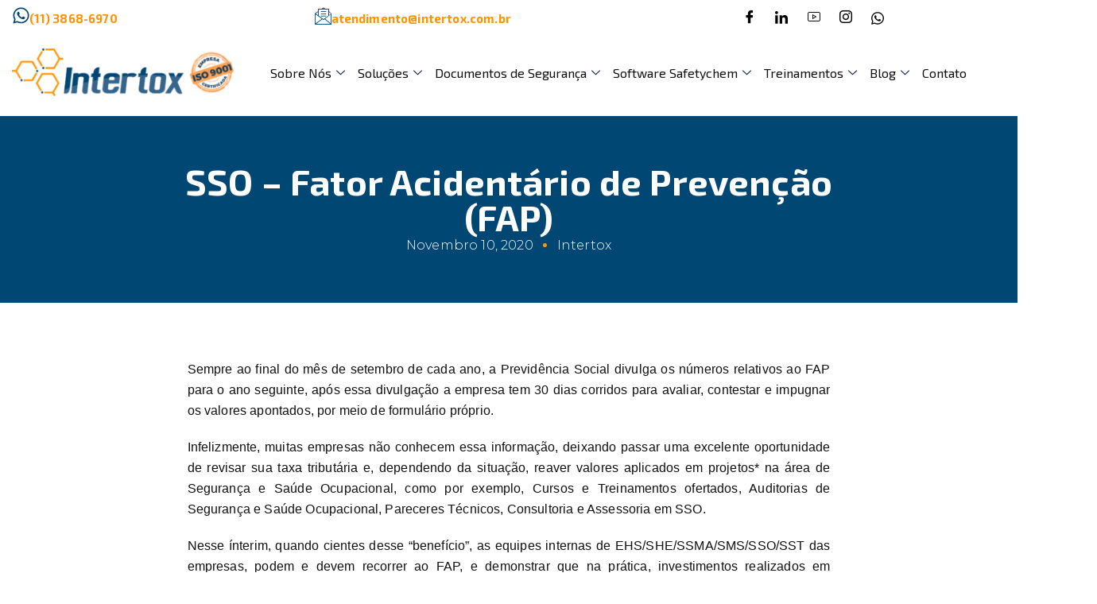

--- FILE ---
content_type: text/html; charset=UTF-8
request_url: https://intertox.com.br/sso-fator-acidentario-de-prevencao-fap/
body_size: 33240
content:

<!DOCTYPE html>
<html lang="pt-PT">

<head>
	<meta charset="UTF-8">
	<meta name="viewport" content="width=device-width, initial-scale=1.0" />
		<meta name='robots' content='index, follow, max-image-preview:large, max-snippet:-1, max-video-preview:-1' />

	<!-- This site is optimized with the Yoast SEO plugin v26.8 - https://yoast.com/product/yoast-seo-wordpress/ -->
	<title>SSO - Fator Acidentário de Prevenção (FAP) | Intertox</title>
	<link rel="canonical" href="https://intertox.com.br/sso-fator-acidentario-de-prevencao-fap/" />
	<meta property="og:locale" content="pt_PT" />
	<meta property="og:type" content="article" />
	<meta property="og:title" content="SSO - Fator Acidentário de Prevenção (FAP) | Intertox" />
	<meta property="og:description" content="Sempre ao final do mês de setembro de cada ano, a Previdência Social divulga os números relativos ao FAP para o ano seguinte, após essa divulgação a empresa tem 30 dias corridos para avaliar, contestar e impugnar os valores apontados, por meio de formulário próprio. Infelizmente, muitas empresas não conhecem essa informação, deixando passar uma excelente oportunidade de revisar sua taxa tributária e, dependendo da situação, reaver valores aplicados em projetos* na área de Segurança e Saúde Ocupacional, como por exemplo, Cursos e Treinamentos ofertados, Auditorias de Segurança e Saúde Ocupacional, Pareceres Técnicos, Consultoria e Assessoria em SSO. Nesse ínterim, quando cientes desse “benefício”, as equipes internas de EHS/SHE/SSMA/SMS/SSO/SST das empresas, podem e devem recorrer ao FAP, e demonstrar que na prática, investimentos realizados em prevenção podem gerar retorno financeiro para a empresa, evidenciando deste modo a importância dos trabalhos realizados por essas equipes. O FAP é o resultado de 3 índices: Frequência (quantidade de acidentes &#8211; peso [0,35]; Gravidade (consequências do acidente, idade do beneficiário, sendo o principal elemento considerado &#8211; peso [0,50]; e Custo (gastos que a previdência teve com o benefício &#8211; peso [0,15]. Trata-se de uma cópia de modelos que são utilizados em outros países, e que foi adaptado para o Brasil. O valor é pago sobre a folha de pagamento da empresa, o termômetro são os benefícios, geração de acidentes e doenças registradas via CAT. Quanto mais pessoas vão para a previdência, pior para a empresa. O grau de risco é estabelecido pelo tipo de segmento da empresa e está classificado no CNAE da empresa, nesse caso o FAP pode ser uma ferramenta para flexibilizar o SAT, demonstrando um “desempenho em segurança” com o trabalho desenvolvido ao longo de anos (minimamente de 2 anos antes do ano corrente). Sistemas semelhantes ao FAP são adotados em outros países no mundo há bastante tempo e vêm se mostrando como ferramentas eficientes para incentivar as aplicação de ações de prevenção de acidentes e doenças relacionados ao trabalho, assim como, a promoção da melhoria e da qualidade de vida nos ambientes profissionais. No dia 28/09/2020 foi publicada no Diário Oficial da União &#8211; DOU a Portaria SEPRT nº 21.232 que dispõe sobre o Fator Acidentário de Prevenção (FAP) calculado para o ano de 2020, cuja vigência será aplicada para o ano de 2021. Diante dessa publicação foi disponibilizado também os percentis de frequência, gravidade e custo previdenciário dos acidentes e doenças do trabalho por atividade econômica calculado em 2020. O FAP vem sendo aplicado desde o ano de 2010 no Brasil, como um mecanismo de nivelamento e bonificação, ou ferramenta de aumento da taxação do Seguro contra Acidentes de Trabalho (SAT) para empresas de todos os segmentos. O FAP é um indexador que pode variar entre 0,5 a 2,0 e incide individualmente sobre cada estabelecimento da empresa de acordo com seu índice de acidentalidade. O SAT/GILRAT tem o objetivo de financiar os benefícios concedidos pelo INSS em razão do grau de incidência da incapacidade laborativa decorrente dos riscos ambientais do trabalho. As empresas nas quais o risco de acidente do trabalho relativo a atividade preponderante seja considerado como leve a alíquota é de 1%; para as de grau médio 2%; enquanto para as de grau grave a alíquota é de 3%, os quais incide sobre a totalidade da remuneração paga pelas empresas aos empregados e avulsos. (jusbrasil) O SAT varia de 1, 2 a 3, sendo (1% para empresas em cuja atividade preponderante tal risco de acidentes do trabalho seja leve; 2% para risco médio; e 3% para risco grave), ele é multiplicado pelo FAP e pode ser aumentado pelo FAE, sendo o FAE (Adicional para Financiamento das Aposentadoria Especiais) sem (Aposentadoria Especial de 25 anos: 6%; Aposentadoria Especial de 20 anos: 9%; e Aposentadoria Especial de 15 anos: 12%) essa é a ferramenta utilizada para eliminar as condições nocivas para efeitos de aposentadoria especial. O período para contestação do FAP será de 01 a 30 de novembro de 2020. Desde Junho de 2019, segundo a Lei nº. 13.846, a competência para análise das contestações e recursos relacionados ao FAP, é do Conselho de Recursos da Previdência Social (CRPS). Desde o cálculo para a vigência do ano de 2018, ocorreram mudanças substanciais no método de cálculo aplicado para o FAP, conforme Resoluções aprovadas pelo Conselho Nacional de Previdência &#8211; CNP nº 1.329 e CNP nº 1.335, ambas do ano de 2017. Com a publicação do Decreto n°. 10.410, de 2020, os percentis de frequência, gravidade e custo das atividade econômica não serão mais publicados no Diário Oficial da União, mas sim disponibilizados para consulta pública no página da Previdência Social na internet (www.gov.br/previdencia), facilitando o acesso para todos os cidadãos. Outra mudança é que, a partir deste ano, os percentis serão calculados na versão mais atual da Classificação Nacional de Atividade Econômica (CNAE), ou seja, na versão 2.3. * A Intertox desenvolve todos esses tipos de projetos por meio de sua área de Segurança e Saúde Ocupacional. Fonte: https://www.gov.br/previdencia/pt-br https://www.gov.br/economia/pt-br http://www.antigo.previdencia.gov.br/ https://protecao.com.br/leis-sst/noticias-legislacao-sst/publicada-portaria-do-fap-com-vigencia-para-2021 http://www.antigo.previdencia.gov.br/saude-e-seguranca-do-trabalhador/politicas-de-prevencao/fator-acidentario-de-prevencao-fap/ Diogo Domingues Sousa Líder de Segurança e Saúde Ocupacional – SSO SSO &#8211; Fator Acidentário de Prevenção (FAP)" />
	<meta property="og:url" content="https://intertox.com.br/sso-fator-acidentario-de-prevencao-fap/" />
	<meta property="og:site_name" content="Intertox" />
	<meta property="article:published_time" content="2020-11-10T14:58:35+00:00" />
	<meta name="author" content="Intertox" />
	<meta name="twitter:card" content="summary_large_image" />
	<meta name="twitter:label1" content="Escrito por" />
	<meta name="twitter:data1" content="Intertox" />
	<meta name="twitter:label2" content="Tempo estimado de leitura" />
	<meta name="twitter:data2" content="4 minutos" />
	<script type="application/ld+json" class="yoast-schema-graph">{"@context":"https://schema.org","@graph":[{"@type":"Article","@id":"https://intertox.com.br/sso-fator-acidentario-de-prevencao-fap/#article","isPartOf":{"@id":"https://intertox.com.br/sso-fator-acidentario-de-prevencao-fap/"},"author":{"name":"Intertox","@id":"https://intertox.com.br/#/schema/person/21233eaa4a45c2731823e10ceee59e17"},"headline":"SSO &#8211; Fator Acidentário de Prevenção (FAP)","datePublished":"2020-11-10T14:58:35+00:00","mainEntityOfPage":{"@id":"https://intertox.com.br/sso-fator-acidentario-de-prevencao-fap/"},"wordCount":941,"publisher":{"@id":"https://intertox.com.br/#organization"},"articleSection":["Notícias da Intertox"],"inLanguage":"pt-PT"},{"@type":"WebPage","@id":"https://intertox.com.br/sso-fator-acidentario-de-prevencao-fap/","url":"https://intertox.com.br/sso-fator-acidentario-de-prevencao-fap/","name":"SSO - Fator Acidentário de Prevenção (FAP) | Intertox","isPartOf":{"@id":"https://intertox.com.br/#website"},"datePublished":"2020-11-10T14:58:35+00:00","breadcrumb":{"@id":"https://intertox.com.br/sso-fator-acidentario-de-prevencao-fap/#breadcrumb"},"inLanguage":"pt-PT","potentialAction":[{"@type":"ReadAction","target":["https://intertox.com.br/sso-fator-acidentario-de-prevencao-fap/"]}]},{"@type":"BreadcrumbList","@id":"https://intertox.com.br/sso-fator-acidentario-de-prevencao-fap/#breadcrumb","itemListElement":[{"@type":"ListItem","position":1,"name":"Início","item":"https://intertox.com.br/"},{"@type":"ListItem","position":2,"name":"SSO &#8211; Fator Acidentário de Prevenção (FAP)"}]},{"@type":"WebSite","@id":"https://intertox.com.br/#website","url":"https://intertox.com.br/","name":"Intertox","description":"Gestão Segura de Produtos Químicos","publisher":{"@id":"https://intertox.com.br/#organization"},"potentialAction":[{"@type":"SearchAction","target":{"@type":"EntryPoint","urlTemplate":"https://intertox.com.br/?s={search_term_string}"},"query-input":{"@type":"PropertyValueSpecification","valueRequired":true,"valueName":"search_term_string"}}],"inLanguage":"pt-PT"},{"@type":"Organization","@id":"https://intertox.com.br/#organization","name":"Intertox","url":"https://intertox.com.br/","logo":{"@type":"ImageObject","inLanguage":"pt-PT","@id":"https://intertox.com.br/#/schema/logo/image/","url":"https://intertox.com.br/wp-content/uploads/2024/02/Logo-intertox-cor.png.png","contentUrl":"https://intertox.com.br/wp-content/uploads/2024/02/Logo-intertox-cor.png.png","width":2048,"height":574,"caption":"Intertox"},"image":{"@id":"https://intertox.com.br/#/schema/logo/image/"}},{"@type":"Person","@id":"https://intertox.com.br/#/schema/person/21233eaa4a45c2731823e10ceee59e17","name":"Intertox","sameAs":["https://intertox.com.br"],"url":"https://intertox.com.br/author/intertox/"}]}</script>
	<!-- / Yoast SEO plugin. -->


<link rel='dns-prefetch' href='//www.googletagmanager.com' />
<link rel='dns-prefetch' href='//fonts.googleapis.com' />
<link rel="alternate" type="application/rss+xml" title="Intertox &raquo; Feed" href="https://intertox.com.br/feed/" />
<link rel="alternate" type="application/rss+xml" title="Intertox &raquo; Feed de comentários" href="https://intertox.com.br/comments/feed/" />
<link rel="alternate" title="oEmbed (JSON)" type="application/json+oembed" href="https://intertox.com.br/wp-json/oembed/1.0/embed?url=https%3A%2F%2Fintertox.com.br%2Fsso-fator-acidentario-de-prevencao-fap%2F" />
<link rel="alternate" title="oEmbed (XML)" type="text/xml+oembed" href="https://intertox.com.br/wp-json/oembed/1.0/embed?url=https%3A%2F%2Fintertox.com.br%2Fsso-fator-acidentario-de-prevencao-fap%2F&#038;format=xml" />
<style id='wp-img-auto-sizes-contain-inline-css' type='text/css'>
img:is([sizes=auto i],[sizes^="auto," i]){contain-intrinsic-size:3000px 1500px}
/*# sourceURL=wp-img-auto-sizes-contain-inline-css */
</style>

<link rel='stylesheet' id='elementor-frontend-css' href='https://intertox.com.br/wp-content/plugins/elementor/assets/css/frontend.min.css?ver=3.34.3' type='text/css' media='all' />
<link rel='stylesheet' id='elementor-post-26599-css' href='https://intertox.com.br/wp-content/uploads/elementor/css/post-26599.css?ver=1769588837' type='text/css' media='all' />
<link rel='stylesheet' id='hfe-widgets-style-css' href='https://intertox.com.br/wp-content/plugins/header-footer-elementor/inc/widgets-css/frontend.css?ver=2.8.2' type='text/css' media='all' />
<link rel='stylesheet' id='font-awesome-css' href='https://intertox.com.br/wp-content/plugins/elementor/assets/lib/font-awesome/css/font-awesome.min.css?ver=4.7.0' type='text/css' media='all' />
<style id='wp-emoji-styles-inline-css' type='text/css'>

	img.wp-smiley, img.emoji {
		display: inline !important;
		border: none !important;
		box-shadow: none !important;
		height: 1em !important;
		width: 1em !important;
		margin: 0 0.07em !important;
		vertical-align: -0.1em !important;
		background: none !important;
		padding: 0 !important;
	}
/*# sourceURL=wp-emoji-styles-inline-css */
</style>
<link rel='stylesheet' id='wp-block-library-css' href='https://intertox.com.br/wp-includes/css/dist/block-library/style.min.css?ver=6.9' type='text/css' media='all' />
<style id='wp-block-library-theme-inline-css' type='text/css'>
.wp-block-audio :where(figcaption){color:#555;font-size:13px;text-align:center}.is-dark-theme .wp-block-audio :where(figcaption){color:#ffffffa6}.wp-block-audio{margin:0 0 1em}.wp-block-code{border:1px solid #ccc;border-radius:4px;font-family:Menlo,Consolas,monaco,monospace;padding:.8em 1em}.wp-block-embed :where(figcaption){color:#555;font-size:13px;text-align:center}.is-dark-theme .wp-block-embed :where(figcaption){color:#ffffffa6}.wp-block-embed{margin:0 0 1em}.blocks-gallery-caption{color:#555;font-size:13px;text-align:center}.is-dark-theme .blocks-gallery-caption{color:#ffffffa6}:root :where(.wp-block-image figcaption){color:#555;font-size:13px;text-align:center}.is-dark-theme :root :where(.wp-block-image figcaption){color:#ffffffa6}.wp-block-image{margin:0 0 1em}.wp-block-pullquote{border-bottom:4px solid;border-top:4px solid;color:currentColor;margin-bottom:1.75em}.wp-block-pullquote :where(cite),.wp-block-pullquote :where(footer),.wp-block-pullquote__citation{color:currentColor;font-size:.8125em;font-style:normal;text-transform:uppercase}.wp-block-quote{border-left:.25em solid;margin:0 0 1.75em;padding-left:1em}.wp-block-quote cite,.wp-block-quote footer{color:currentColor;font-size:.8125em;font-style:normal;position:relative}.wp-block-quote:where(.has-text-align-right){border-left:none;border-right:.25em solid;padding-left:0;padding-right:1em}.wp-block-quote:where(.has-text-align-center){border:none;padding-left:0}.wp-block-quote.is-large,.wp-block-quote.is-style-large,.wp-block-quote:where(.is-style-plain){border:none}.wp-block-search .wp-block-search__label{font-weight:700}.wp-block-search__button{border:1px solid #ccc;padding:.375em .625em}:where(.wp-block-group.has-background){padding:1.25em 2.375em}.wp-block-separator.has-css-opacity{opacity:.4}.wp-block-separator{border:none;border-bottom:2px solid;margin-left:auto;margin-right:auto}.wp-block-separator.has-alpha-channel-opacity{opacity:1}.wp-block-separator:not(.is-style-wide):not(.is-style-dots){width:100px}.wp-block-separator.has-background:not(.is-style-dots){border-bottom:none;height:1px}.wp-block-separator.has-background:not(.is-style-wide):not(.is-style-dots){height:2px}.wp-block-table{margin:0 0 1em}.wp-block-table td,.wp-block-table th{word-break:normal}.wp-block-table :where(figcaption){color:#555;font-size:13px;text-align:center}.is-dark-theme .wp-block-table :where(figcaption){color:#ffffffa6}.wp-block-video :where(figcaption){color:#555;font-size:13px;text-align:center}.is-dark-theme .wp-block-video :where(figcaption){color:#ffffffa6}.wp-block-video{margin:0 0 1em}:root :where(.wp-block-template-part.has-background){margin-bottom:0;margin-top:0;padding:1.25em 2.375em}
/*# sourceURL=/wp-includes/css/dist/block-library/theme.min.css */
</style>
<link rel='stylesheet' id='betterdocs-blocks-category-slate-layout-css' href='https://intertox.com.br/wp-content/plugins/betterdocs/assets/blocks/category-slate-layout/default.css?ver=4.3.2' type='text/css' media='all' />
<style id='global-styles-inline-css' type='text/css'>
:root{--wp--preset--aspect-ratio--square: 1;--wp--preset--aspect-ratio--4-3: 4/3;--wp--preset--aspect-ratio--3-4: 3/4;--wp--preset--aspect-ratio--3-2: 3/2;--wp--preset--aspect-ratio--2-3: 2/3;--wp--preset--aspect-ratio--16-9: 16/9;--wp--preset--aspect-ratio--9-16: 9/16;--wp--preset--color--black: #000000;--wp--preset--color--cyan-bluish-gray: #abb8c3;--wp--preset--color--white: #ffffff;--wp--preset--color--pale-pink: #f78da7;--wp--preset--color--vivid-red: #cf2e2e;--wp--preset--color--luminous-vivid-orange: #ff6900;--wp--preset--color--luminous-vivid-amber: #fcb900;--wp--preset--color--light-green-cyan: #7bdcb5;--wp--preset--color--vivid-green-cyan: #00d084;--wp--preset--color--pale-cyan-blue: #8ed1fc;--wp--preset--color--vivid-cyan-blue: #0693e3;--wp--preset--color--vivid-purple: #9b51e0;--wp--preset--gradient--vivid-cyan-blue-to-vivid-purple: linear-gradient(135deg,rgb(6,147,227) 0%,rgb(155,81,224) 100%);--wp--preset--gradient--light-green-cyan-to-vivid-green-cyan: linear-gradient(135deg,rgb(122,220,180) 0%,rgb(0,208,130) 100%);--wp--preset--gradient--luminous-vivid-amber-to-luminous-vivid-orange: linear-gradient(135deg,rgb(252,185,0) 0%,rgb(255,105,0) 100%);--wp--preset--gradient--luminous-vivid-orange-to-vivid-red: linear-gradient(135deg,rgb(255,105,0) 0%,rgb(207,46,46) 100%);--wp--preset--gradient--very-light-gray-to-cyan-bluish-gray: linear-gradient(135deg,rgb(238,238,238) 0%,rgb(169,184,195) 100%);--wp--preset--gradient--cool-to-warm-spectrum: linear-gradient(135deg,rgb(74,234,220) 0%,rgb(151,120,209) 20%,rgb(207,42,186) 40%,rgb(238,44,130) 60%,rgb(251,105,98) 80%,rgb(254,248,76) 100%);--wp--preset--gradient--blush-light-purple: linear-gradient(135deg,rgb(255,206,236) 0%,rgb(152,150,240) 100%);--wp--preset--gradient--blush-bordeaux: linear-gradient(135deg,rgb(254,205,165) 0%,rgb(254,45,45) 50%,rgb(107,0,62) 100%);--wp--preset--gradient--luminous-dusk: linear-gradient(135deg,rgb(255,203,112) 0%,rgb(199,81,192) 50%,rgb(65,88,208) 100%);--wp--preset--gradient--pale-ocean: linear-gradient(135deg,rgb(255,245,203) 0%,rgb(182,227,212) 50%,rgb(51,167,181) 100%);--wp--preset--gradient--electric-grass: linear-gradient(135deg,rgb(202,248,128) 0%,rgb(113,206,126) 100%);--wp--preset--gradient--midnight: linear-gradient(135deg,rgb(2,3,129) 0%,rgb(40,116,252) 100%);--wp--preset--font-size--small: 13px;--wp--preset--font-size--medium: 20px;--wp--preset--font-size--large: 36px;--wp--preset--font-size--x-large: 42px;--wp--preset--spacing--20: 0.44rem;--wp--preset--spacing--30: 0.67rem;--wp--preset--spacing--40: 1rem;--wp--preset--spacing--50: 1.5rem;--wp--preset--spacing--60: 2.25rem;--wp--preset--spacing--70: 3.38rem;--wp--preset--spacing--80: 5.06rem;--wp--preset--shadow--natural: 6px 6px 9px rgba(0, 0, 0, 0.2);--wp--preset--shadow--deep: 12px 12px 50px rgba(0, 0, 0, 0.4);--wp--preset--shadow--sharp: 6px 6px 0px rgba(0, 0, 0, 0.2);--wp--preset--shadow--outlined: 6px 6px 0px -3px rgb(255, 255, 255), 6px 6px rgb(0, 0, 0);--wp--preset--shadow--crisp: 6px 6px 0px rgb(0, 0, 0);}:root { --wp--style--global--content-size: 760px;--wp--style--global--wide-size: 1160px; }:where(body) { margin: 0; }.wp-site-blocks > .alignleft { float: left; margin-right: 2em; }.wp-site-blocks > .alignright { float: right; margin-left: 2em; }.wp-site-blocks > .aligncenter { justify-content: center; margin-left: auto; margin-right: auto; }:where(.wp-site-blocks) > * { margin-block-start: 24px; margin-block-end: 0; }:where(.wp-site-blocks) > :first-child { margin-block-start: 0; }:where(.wp-site-blocks) > :last-child { margin-block-end: 0; }:root { --wp--style--block-gap: 24px; }:root :where(.is-layout-flow) > :first-child{margin-block-start: 0;}:root :where(.is-layout-flow) > :last-child{margin-block-end: 0;}:root :where(.is-layout-flow) > *{margin-block-start: 24px;margin-block-end: 0;}:root :where(.is-layout-constrained) > :first-child{margin-block-start: 0;}:root :where(.is-layout-constrained) > :last-child{margin-block-end: 0;}:root :where(.is-layout-constrained) > *{margin-block-start: 24px;margin-block-end: 0;}:root :where(.is-layout-flex){gap: 24px;}:root :where(.is-layout-grid){gap: 24px;}.is-layout-flow > .alignleft{float: left;margin-inline-start: 0;margin-inline-end: 2em;}.is-layout-flow > .alignright{float: right;margin-inline-start: 2em;margin-inline-end: 0;}.is-layout-flow > .aligncenter{margin-left: auto !important;margin-right: auto !important;}.is-layout-constrained > .alignleft{float: left;margin-inline-start: 0;margin-inline-end: 2em;}.is-layout-constrained > .alignright{float: right;margin-inline-start: 2em;margin-inline-end: 0;}.is-layout-constrained > .aligncenter{margin-left: auto !important;margin-right: auto !important;}.is-layout-constrained > :where(:not(.alignleft):not(.alignright):not(.alignfull)){max-width: var(--wp--style--global--content-size);margin-left: auto !important;margin-right: auto !important;}.is-layout-constrained > .alignwide{max-width: var(--wp--style--global--wide-size);}body .is-layout-flex{display: flex;}.is-layout-flex{flex-wrap: wrap;align-items: center;}.is-layout-flex > :is(*, div){margin: 0;}body .is-layout-grid{display: grid;}.is-layout-grid > :is(*, div){margin: 0;}body{padding-top: 0px;padding-right: 0px;padding-bottom: 0px;padding-left: 0px;}a:where(:not(.wp-element-button)){text-decoration: underline;}:root :where(.wp-element-button, .wp-block-button__link){background-color: #32373c;border-width: 0;color: #fff;font-family: inherit;font-size: inherit;font-style: inherit;font-weight: inherit;letter-spacing: inherit;line-height: inherit;padding-top: calc(0.667em + 2px);padding-right: calc(1.333em + 2px);padding-bottom: calc(0.667em + 2px);padding-left: calc(1.333em + 2px);text-decoration: none;text-transform: inherit;}.has-black-color{color: var(--wp--preset--color--black) !important;}.has-cyan-bluish-gray-color{color: var(--wp--preset--color--cyan-bluish-gray) !important;}.has-white-color{color: var(--wp--preset--color--white) !important;}.has-pale-pink-color{color: var(--wp--preset--color--pale-pink) !important;}.has-vivid-red-color{color: var(--wp--preset--color--vivid-red) !important;}.has-luminous-vivid-orange-color{color: var(--wp--preset--color--luminous-vivid-orange) !important;}.has-luminous-vivid-amber-color{color: var(--wp--preset--color--luminous-vivid-amber) !important;}.has-light-green-cyan-color{color: var(--wp--preset--color--light-green-cyan) !important;}.has-vivid-green-cyan-color{color: var(--wp--preset--color--vivid-green-cyan) !important;}.has-pale-cyan-blue-color{color: var(--wp--preset--color--pale-cyan-blue) !important;}.has-vivid-cyan-blue-color{color: var(--wp--preset--color--vivid-cyan-blue) !important;}.has-vivid-purple-color{color: var(--wp--preset--color--vivid-purple) !important;}.has-black-background-color{background-color: var(--wp--preset--color--black) !important;}.has-cyan-bluish-gray-background-color{background-color: var(--wp--preset--color--cyan-bluish-gray) !important;}.has-white-background-color{background-color: var(--wp--preset--color--white) !important;}.has-pale-pink-background-color{background-color: var(--wp--preset--color--pale-pink) !important;}.has-vivid-red-background-color{background-color: var(--wp--preset--color--vivid-red) !important;}.has-luminous-vivid-orange-background-color{background-color: var(--wp--preset--color--luminous-vivid-orange) !important;}.has-luminous-vivid-amber-background-color{background-color: var(--wp--preset--color--luminous-vivid-amber) !important;}.has-light-green-cyan-background-color{background-color: var(--wp--preset--color--light-green-cyan) !important;}.has-vivid-green-cyan-background-color{background-color: var(--wp--preset--color--vivid-green-cyan) !important;}.has-pale-cyan-blue-background-color{background-color: var(--wp--preset--color--pale-cyan-blue) !important;}.has-vivid-cyan-blue-background-color{background-color: var(--wp--preset--color--vivid-cyan-blue) !important;}.has-vivid-purple-background-color{background-color: var(--wp--preset--color--vivid-purple) !important;}.has-black-border-color{border-color: var(--wp--preset--color--black) !important;}.has-cyan-bluish-gray-border-color{border-color: var(--wp--preset--color--cyan-bluish-gray) !important;}.has-white-border-color{border-color: var(--wp--preset--color--white) !important;}.has-pale-pink-border-color{border-color: var(--wp--preset--color--pale-pink) !important;}.has-vivid-red-border-color{border-color: var(--wp--preset--color--vivid-red) !important;}.has-luminous-vivid-orange-border-color{border-color: var(--wp--preset--color--luminous-vivid-orange) !important;}.has-luminous-vivid-amber-border-color{border-color: var(--wp--preset--color--luminous-vivid-amber) !important;}.has-light-green-cyan-border-color{border-color: var(--wp--preset--color--light-green-cyan) !important;}.has-vivid-green-cyan-border-color{border-color: var(--wp--preset--color--vivid-green-cyan) !important;}.has-pale-cyan-blue-border-color{border-color: var(--wp--preset--color--pale-cyan-blue) !important;}.has-vivid-cyan-blue-border-color{border-color: var(--wp--preset--color--vivid-cyan-blue) !important;}.has-vivid-purple-border-color{border-color: var(--wp--preset--color--vivid-purple) !important;}.has-vivid-cyan-blue-to-vivid-purple-gradient-background{background: var(--wp--preset--gradient--vivid-cyan-blue-to-vivid-purple) !important;}.has-light-green-cyan-to-vivid-green-cyan-gradient-background{background: var(--wp--preset--gradient--light-green-cyan-to-vivid-green-cyan) !important;}.has-luminous-vivid-amber-to-luminous-vivid-orange-gradient-background{background: var(--wp--preset--gradient--luminous-vivid-amber-to-luminous-vivid-orange) !important;}.has-luminous-vivid-orange-to-vivid-red-gradient-background{background: var(--wp--preset--gradient--luminous-vivid-orange-to-vivid-red) !important;}.has-very-light-gray-to-cyan-bluish-gray-gradient-background{background: var(--wp--preset--gradient--very-light-gray-to-cyan-bluish-gray) !important;}.has-cool-to-warm-spectrum-gradient-background{background: var(--wp--preset--gradient--cool-to-warm-spectrum) !important;}.has-blush-light-purple-gradient-background{background: var(--wp--preset--gradient--blush-light-purple) !important;}.has-blush-bordeaux-gradient-background{background: var(--wp--preset--gradient--blush-bordeaux) !important;}.has-luminous-dusk-gradient-background{background: var(--wp--preset--gradient--luminous-dusk) !important;}.has-pale-ocean-gradient-background{background: var(--wp--preset--gradient--pale-ocean) !important;}.has-electric-grass-gradient-background{background: var(--wp--preset--gradient--electric-grass) !important;}.has-midnight-gradient-background{background: var(--wp--preset--gradient--midnight) !important;}.has-small-font-size{font-size: var(--wp--preset--font-size--small) !important;}.has-medium-font-size{font-size: var(--wp--preset--font-size--medium) !important;}.has-large-font-size{font-size: var(--wp--preset--font-size--large) !important;}.has-x-large-font-size{font-size: var(--wp--preset--font-size--x-large) !important;}
:root :where(.wp-block-pullquote){font-size: 1.5em;line-height: 1.6;}
/*# sourceURL=global-styles-inline-css */
</style>
<link rel='stylesheet' id='ivory-search-styles-css' href='https://intertox.com.br/wp-content/plugins/add-search-to-menu/public/css/ivory-search.min.css?ver=5.5.12' type='text/css' media='all' />
<link rel='stylesheet' id='happy-icons-css' href='https://intertox.com.br/wp-content/plugins/happy-elementor-addons/assets/fonts/style.min.css?ver=3.20.7' type='text/css' media='all' />
<link rel='stylesheet' id='hfe-style-css' href='https://intertox.com.br/wp-content/plugins/header-footer-elementor/assets/css/header-footer-elementor.css?ver=2.8.2' type='text/css' media='all' />
<link rel='stylesheet' id='elementor-post-463-css' href='https://intertox.com.br/wp-content/uploads/elementor/css/post-463.css?ver=1769588837' type='text/css' media='all' />
<link rel='stylesheet' id='font-awesome-5-all-css' href='https://intertox.com.br/wp-content/plugins/elementor/assets/lib/font-awesome/css/all.min.css?ver=3.34.3' type='text/css' media='all' />
<link rel='stylesheet' id='font-awesome-4-shim-css' href='https://intertox.com.br/wp-content/plugins/elementor/assets/lib/font-awesome/css/v4-shims.min.css?ver=3.34.3' type='text/css' media='all' />
<link rel='stylesheet' id='eael-general-css' href='https://intertox.com.br/wp-content/plugins/essential-addons-for-elementor-lite/assets/front-end/css/view/general.min.css?ver=6.5.9' type='text/css' media='all' />
<link rel='stylesheet' id='eael-24173-css' href='https://intertox.com.br/wp-content/uploads/essential-addons-elementor/eael-24173.css?ver=1605009515' type='text/css' media='all' />
<link rel='stylesheet' id='elementor-post-24173-css' href='https://intertox.com.br/wp-content/uploads/elementor/css/post-24173.css?ver=1769588837' type='text/css' media='all' />
<link rel='stylesheet' id='font-awesome-all-css' href='https://intertox.com.br/wp-content/themes/zakra/inc/customizer/customind/assets/fontawesome/v6/css/all.min.css?ver=6.2.4' type='text/css' media='all' />
<link rel='stylesheet' id='zakra_google_fonts-css' href='https://fonts.googleapis.com/css?family=Exo+2%3A0%2C500%7CRaleway%3A600%7CExo%3A600%2C0&#038;ver=4.1.4' type='text/css' media='all' />
<link rel='stylesheet' id='zakra-style-css' href='https://intertox.com.br/wp-content/themes/zakra/style.css?ver=4.1.4' type='text/css' media='all' />
<style id='zakra-style-inline-css' type='text/css'>
.zak-header-builder .zak-header-buttons .zak-header-button .zak-button{color:#dd9933;}.zak-header-builder .zak-header-buttons .zak-header-button .zak-button:hover{color:#1e73be;}.zak-header-builder .zak-header-buttons .zak-header-button .zak-button{background-color:#06965c;}.zak-header-builder .zak-header-buttons .zak-header-button .zak-button:hover{background-color:#006d3e;}.zak-header-builder .zak-header-buttons .zak-header-button .zak-button{padding-top:8px;padding-right:25px;padding-bottom:8px;padding-left:25px;}.zak-header-builder .zak-header-buttons .zak-header-button .zak-button{border-radius:4px;}:root{--top-grid-columns: 4;
			--main-grid-columns: 4;
			--bottom-grid-columns: 1;
			} .zak-footer-builder .zak-bottom-row{justify-items: center;} .zak-footer-builder .zak-footer-main-row .widget-title, .zak-footer-builder .zak-footer-main-row h1, .zak-footer-builder .zak-footer-main-row h2, .zak-footer-builder .zak-footer-main-row h3, .zak-footer-builder .zak-footer-main-row h4, .zak-footer-builder .zak-footer-main-row h5, .zak-footer-builder .zak-footer-main-row h6{color:#111111;}.zak-footer-builder .zak-footer-bottom-row .zak-footer-col{flex-direction: column;}.zak-footer-builder .zak-footer-main-row .zak-footer-col{flex-direction: column;}.zak-footer-builder .zak-footer-top-row .zak-footer-col{flex-direction: column;}.zak-footer-builder .zak-copyright{text-align: center;}.zak-footer-builder .zak-footer-nav{display: flex; justify-content: center;}.zak-footer-builder .zak-footer-nav-2{display: flex; justify-content: center;}.zak-footer-builder .zak-html-1{text-align: center;}.zak-footer-builder .zak-html-2{text-align: center;}.zak-footer-builder .footer-social-icons{text-align: ;}.zak-footer-builder .widget-footer-sidebar-1{text-align: ;}.zak-footer-builder .widget-footer-sidebar-2{text-align: ;}.zak-footer-builder .widget-footer-sidebar-3{text-align: ;}.zak-footer-builder .widget-footer-sidebar-4{text-align: ;}.zak-footer-builder .widget-footer-bar-col-1-sidebar{text-align: ;}.zak-footer-builder .widget-footer-bar-col-2-sidebar{text-align: ;} :root{--zakra-color-1: #eaf3fb;--zakra-color-2: #bfdcf3;--zakra-color-3: #94c4eb;--zakra-color-4: #6aace2;--zakra-color-5: #257bc1;--zakra-color-6: #1d6096;--zakra-color-7: #15446b;--zakra-color-8: #0c2941;--zakra-color-9: #040e16;}.zak-primary{padding-top:0px; padding-bottom:0px;} .zak-secondary{padding-top:0px; padding-bottom:0px;}.zak-container{max-width:1920px;} .zak-container--boxed .zak-site{max-width:1920px;}@media screen and (min-width: 768px) {.zak-primary{width:70%;}}a:hover, a:focus,
				.zak-primary-nav ul li:hover > a,
				.zak-primary-nav ul .current_page_item > a,
				.zak-entry-summary a,
				.zak-entry-meta a, .zak-post-content .zak-entry-footer a:hover,
				.pagebuilder-content a, .zak-style-2 .zak-entry-meta span,
				.zak-style-2 .zak-entry-meta a,
				.entry-title:hover a,
				.zak-breadcrumbs .trail-items a,
				.breadcrumbs .trail-items a,
				.entry-content a,
				.edit-link a,
				.zak-footer-bar a:hover,
				.widget li a,
				#comments .comment-content a,
				#comments .reply,
				button:hover,
				.zak-button:hover,
				.zak-entry-footer .edit-link a,
				.zak-header-action .yith-wcwl-items-count .yith-wcwl-icon span,
				.pagebuilder-content a, .zak-entry-footer a,
				.zak-header-buttons .zak-header-button--2 .zak-button,
				.zak-header-buttons .zak-header-button .zak-button:hover,
				.woocommerce-cart .coupon button.button{color:#1e73be;}.zak-post-content .entry-button:hover .zak-icon,
				.zak-error-404 .zak-button:hover svg,
				.zak-style-2 .zak-entry-meta span .zak-icon,
				.entry-button .zak-icon{fill:#1e73be;}blockquote, .wp-block-quote,
				button, input[type="button"],
				input[type="reset"],
				input[type="submit"],
				.wp-block-button .wp-block-button__link,
				blockquote.has-text-align-right, .wp-block-quote.has-text-align-right,
				button:hover,
				.wp-block-button .wp-block-button__link:hover,
				.zak-button:hover,
				.zak-header-buttons .zak-header-button .zak-button,
				.zak-header-buttons .zak-header-button.zak-header-button--2 .zak-button,
				.zak-header-buttons .zak-header-button .zak-button:hover,
				.woocommerce-cart .coupon button.button,
				.woocommerce-cart .actions > button.button{border-color:#1e73be;}.zak-primary-nav.zak-layout-1-style-2 > ul > li.current_page_item > a::before,
				.zak-primary-nav.zak-layout-1-style-2 > ul a:hover::before,
				.zak-primary-nav.zak-layout-1-style-2 > ul > li.current-menu-item > a::before,
				.zak-primary-nav.zak-layout-1-style-3 > ul > li.current_page_item > a::before,
				.zak-primary-nav.zak-layout-1-style-3 > ul > li.current-menu-item > a::before,
				.zak-primary-nav.zak-layout-1-style-4 > ul > li.current_page_item > a::before,
				.zak-primary-nav.zak-layout-1-style-4 > ul > li.current-menu-item > a::before,
				.zak-scroll-to-top:hover, button, input[type="button"], input[type="reset"],
				input[type="submit"], .zak-header-buttons .zak-header-button--1 .zak-button,
				.wp-block-button .wp-block-button__link,
				.zak-menu-item-cart .cart-page-link .count,
				.widget .wp-block-heading::before,
				#comments .comments-title::before,
				#comments .comment-reply-title::before,
				.widget .widget-title::before,
				.zak-footer-builder .zak-footer-main-row .widget .wp-block-heading::before,
				.zak-footer-builder .zak-footer-top-row .widget .wp-block-heading::before,
				.zak-footer-builder .zak-footer-bottom-row .widget .wp-block-heading::before,
				.zak-footer-builder .zak-footer-main-row .widget .widget-title::before,
				.zak-footer-builder .zak-footer-top-row .widget .widget-title::before,
				.zak-footer-builder .zak-footer-bottom-row .widget .widget-title::before,
				.woocommerce-cart .actions .coupon button.button:hover,
				.woocommerce-cart .actions > button.button,
				.woocommerce-cart .actions > button.button:hover{background-color:#1e73be;}button, input[type="button"],
				input[type="reset"],
				input[type="submit"],
				.wp-block-button .wp-block-button__link,
				.zak-button{border-color:#1e73be;background-color:#1e73be;}body, .woocommerce-ordering select{color:#000000;}.entry-content a{color:#1e73be;}.zak-entry-footer a:hover,
				.entry-button:hover,
				.zak-entry-footer a:hover,
				.entry-content a:hover,
				.pagebuilder-content a:hover, .pagebuilder-content a:hover{color:#dd9933;}.entry-button:hover .zak-icon{fill:#dd9933;}body{font-family:Exo 2;font-weight:400;font-size:16px;line-height:1.6;}h1, h2, h3, h4, h5, h6{font-family:Exo 2;font-weight:400;line-height:1.6;}h1{font-family:Exo 2;font-weight:400;font-size:47px;line-height:1.6;}h2{font-family:Exo 2;font-weight:400;font-size:4.32rem;line-height:1.5;}h3{font-family:Exo 2;font-weight:400;font-size:2.88rem;line-height:1.5;}h4{font-family:Exo 2;font-weight:400;font-size:1.8rem;line-height:1.65;}h5{font-family:Exo 2;font-weight:400;font-size:1.62rem;line-height:1.5;}h6{font-family:Exo 2;font-weight:400;font-size:1.44rem;line-height:1.8;}button, input[type="button"], input[type="reset"], input[type="submit"], #infinite-handle span, .wp-block-button .wp-block-button__link{padding-top:px;padding-right:px;padding-bottom:px;padding-left:px;}button, input[type="button"], input[type="reset"], input[type="submit"], #infinite-handle span, .wp-block-button .wp-block-button__link{color:#1e73be;}button:hover, input[type="button"]:hover, input[type="reset"]:hover, input[type="submit"]:hover, #infinite-handle span:hover, .wp-block-button .wp-block-button__link:hover{color:#dd9933;}button, input[type="button"], input[type="reset"], input[type="submit"], #infinite-handle span, .wp-block-button .wp-block-button__link{background-color:#23ab70;}button:hover, input[type="button"]:hover, input[type="reset"]:hover, input[type="submit"]:hover, #infinite-handle span:hover, .wp-block-button .wp-block-button__link:hover{background-color:#006d3e;}.site-title{color:#blank;}.site-branding .site-title{font-family:Raleway;font-weight:600;font-size:1.89072rem;line-height:1.5;}.zak-header .zak-top-bar{background-color:#e9ecef;background-size:contain;}.zak-header .zak-main-header{background-color:#ffffff;background-size:contain;}.zak-header{border-bottom-width:0px;} .zak-header-sticky-wrapper .sticky-header{border-bottom-width:0px;}.zak-header, .zak-header-sticky-wrapper .sticky-header{border-bottom-color:#e9ecef;}.zak-header-buttons .zak-header-button.zak-header-button--1 .zak-button{padding-top:8px;padding-right:25px;padding-bottom:8px;padding-left:25px;}.zak-header-buttons .zak-header-button.zak-header-button--1 .zak-button{color:#dd9933;}.zak-header-buttons .zak-header-button.zak-header-button--1 .zak-button:hover{color:#1e73be;}.zak-header-buttons .zak-header-button.zak-header-button--1 .zak-button{background-color:#06965c;}.zak-header-buttons .zak-header-button.zak-header-button--1 .zak-button:hover{background-color:#006d3e;}.zak-header-buttons .zak-header-button.zak-header-button--1 .zak-button{border-radius:4px;}.zak-primary-nav ul li > a, .zak-main-nav.zak-primary-nav ul.zak-primary-menu > li > a, .zak-primary-nav.zak-menu-item--layout-2 > ul > li > a{color:#111111;}.zak-primary-nav ul li > a .zak-icon, zak-main-nav.zak-primary-nav ul.zak-primary-menu li .zak-icon, .zak-primary-nav.zak-menu-item--layout-2 > ul > li > .zak-icon{fill:#111111;}.zak-primary-nav ul li:not(.current-menu-item):hover > a, .zak-primary-nav.zak-menu-item--layout-2 > ul > li:not(.current-menu-item):hover > a, .zak-primary-nav ul li:not(.current-menu-item):hover > a, .zak-main-nav.zak-primary-nav ul.zak-primary-menu li:not(.current-menu-item):hover > a{color:#dd9933;}.zak-primary-nav ul li:hover > .zak-icon, .zak-primary-nav.zak-menu-item--layout-2 > ul > li:hover > .zak-icon{fill:#dd9933;}.zak-primary-nav.zak-layout-1-style-2 > ul li a:hover::before{background-color:#dd9933;}.zak-primary-nav ul li:active > a, .zak-primary-nav ul > li:not(.zak-header-button).current_page_item > a, .zak-primary-nav ul > li:not(.zak-header-button).current_page_ancestor > a, .zak-primary-nav ul > li:not(.zak-header-button).current-menu-item > a, .zak-primary-nav ul > li:not(.zak-header-button).current-menu-ancestor > a{color:#23ab70;}.zak-primary-nav.zak-layout-1-style-2 ul > li:not(.zak-header-button).current_page_item > a::before, .zak-primary-nav.zak-layout-1-style-2 ul > li:not(.zak-header-button).current_page_ancestor > a::before, .zak-primary-nav.zak-layout-1-style-2 ul > li:not(.zak-header-button).current-menu-item > a::before, .zak-primary-nav.zak-layout-1-style-2 ul > li:not(.zak-header-button).current-menu-ancestor > a::before, .zak-primary-nav.zak-layout-1-style-3 ul > li:not(.zak-header-button).current_page_item > a::before, .zak-primary-nav.zak-layout-1-style-3 ul > li:not(.zak-header-button).current_page_ancestor > a::before, .zak-primary-nav.zak-layout-1-style-3 ul > li:not(.zak-header-button).current-menu-item > a::before, .zak-primary-nav.zak-layout-1-style-3 ul > li:not(.zak-header-button).current-menu-ancestor > a::before, .zak-primary-nav.zak-layout-1-style-4 ul > li:not(.zak-header-button).current_page_item > a::before, .zak-primary-nav.zak-layout-1-style-4 ul > li:not(.zak-header-button).current_page_ancestor > a::before, .zak-primary-nav.zak-layout-1-style-4 ul > li:not(.zak-header-button).current-menu-item > a::before, .zak-primary-nav.zak-layout-1-style-4 ul > li:not(.zak-header-button).current-menu-ancestor > a::before{background-color:#23ab70;}.zak-primary-nav ul li:hover > .zak-icon, .zak-primary-nav.zak-menu-item--layout-2 > ul > li span{fill:#23ab70;}.zak-primary-nav ul li a{font-family:Exo 2;font-weight:400;font-size:16px;line-height:1.6;}.zak-primary-nav ul li ul li a{font-family:Exo 2;font-weight:400;font-size:1.6rem;line-height:1.8;}.zak-mobile-menu a{font-family:Exo 2;font-weight:400;font-size:1.44rem;line-height:1.8;}.has-page-header .zak-page-header{padding-top:210px;padding-right:0px;padding-bottom:210px;padding-left:0px;}.zak-page-header .breadcrumb-trail ul li{font-family:Exo 2;font-weight:500;font-size:16px;}.zak-page-header .zak-page-title, .zakra-single-article .zak-entry-header .entry-title{color:#ffffff;}.zak-page-header, .zak-container--separate .zak-page-header{background-color:#1e73be;background-position:left top;background-size:cover;background-attachment:fixed;background-repeat:no-repeat;}.zak-page-header .breadcrumb-trail ul li{color:#0f0f0f;}.zak-page-header .breadcrumb-trail ul li::after{color:#dd9933;}.zak-page-header .breadcrumb-trail ul li a{color:#1e73be;}.zak-page-header .breadcrumb-trail ul li a:hover {color:#dd9933;}.zak-page-header .zak-page-title, .zakra-single-article .zak-entry-header .entry-title{font-family:Exo 2;font-weight:400;font-size:58px;line-height:1.6;}.entry-title:not(.zak-page-title){font-family:Exo;font-weight:600;font-size:76px;line-height:1.5;}.zak-secondary .widget .widget-title, .zak-secondary .widget .wp-block-heading{font-family:Exo;font-weight:400;font-size:1.8rem;line-height:1.5;}.zak-secondary .widget, .zak-secondary .widget li a{font-family:Exo;font-weight:400;font-size:16px;line-height:1.8;}.zak-footer-cols{background-color:#ffffff;}.zak-footer .zak-footer-cols .widget-title, .zak-footer-cols h1, .zak-footer-cols h2, .zak-footer-cols h3, .zak-footer-cols h4, .zak-footer-cols h5, .zak-footer-cols h6{color:#111111;}.zak-footer .zak-footer-cols, .zak-footer .zak-footer-cols p{color:#111111;}.zak-footer .zak-footer-cols a, .zak-footer-col .widget ul a{color:#111111;}.zak-footer .zak-footer-cols a:hover, .zak-footer-col .widget ul a:hover, .zak-footer .zak-footer-cols a:focus{color:#23ab70;}body,body.page-template-pagebuilder{background-color:#ffffff;}.zak-footer-cols{border-top-width:0px;}.zak-footer-bar{background-color:#ffffff;}.zak-footer-bar{color:#111111;}.zak-footer-bar{border-top-color:#e9ecef;}.entry-title a{color:#000000;}.entry-title a:hover{color:#000000;}
/*# sourceURL=zakra-style-inline-css */
</style>
<link rel='stylesheet' id='wpdreams-asl-basic-css' href='https://intertox.com.br/wp-content/plugins/ajax-search-lite/css/style.basic.css?ver=4.13.4' type='text/css' media='all' />
<style id='wpdreams-asl-basic-inline-css' type='text/css'>

					div[id*='ajaxsearchlitesettings'].searchsettings .asl_option_inner label {
						font-size: 0px !important;
						color: rgba(0, 0, 0, 0);
					}
					div[id*='ajaxsearchlitesettings'].searchsettings .asl_option_inner label:after {
						font-size: 11px !important;
						position: absolute;
						top: 0;
						left: 0;
						z-index: 1;
					}
					.asl_w_container {
						width: 100%;
						margin: 0px 0px 0px 0px;
						min-width: 200px;
					}
					div[id*='ajaxsearchlite'].asl_m {
						width: 100%;
					}
					div[id*='ajaxsearchliteres'].wpdreams_asl_results div.resdrg span.highlighted {
						font-weight: bold;
						color: rgba(217, 49, 43, 1);
						background-color: rgba(238, 238, 238, 1);
					}
					div[id*='ajaxsearchliteres'].wpdreams_asl_results .results img.asl_image {
						width: 70px;
						height: 70px;
						object-fit: cover;
					}
					div[id*='ajaxsearchlite'].asl_r .results {
						max-height: none;
					}
					div[id*='ajaxsearchlite'].asl_r {
						position: absolute;
					}
				
							.asl_w, .asl_w * {font-family:&quot;Exo 2&quot; !important;}
							.asl_m input[type=search]::placeholder{font-family:&quot;Exo 2&quot; !important;}
							.asl_m input[type=search]::-webkit-input-placeholder{font-family:&quot;Exo 2&quot; !important;}
							.asl_m input[type=search]::-moz-placeholder{font-family:&quot;Exo 2&quot; !important;}
							.asl_m input[type=search]:-ms-input-placeholder{font-family:&quot;Exo 2&quot; !important;}
						
						div.asl_r.asl_w.vertical .results .item::after {
							display: block;
							position: absolute;
							bottom: 0;
							content: '';
							height: 1px;
							width: 100%;
							background: #D8D8D8;
						}
						div.asl_r.asl_w.vertical .results .item.asl_last_item::after {
							display: none;
						}
					
/*# sourceURL=wpdreams-asl-basic-inline-css */
</style>
<link rel='stylesheet' id='wpdreams-asl-instance-css' href='https://intertox.com.br/wp-content/plugins/ajax-search-lite/css/style-curvy-black.css?ver=4.13.4' type='text/css' media='all' />
<link rel='stylesheet' id='widget-heading-css' href='https://intertox.com.br/wp-content/plugins/elementor/assets/css/widget-heading.min.css?ver=3.34.3' type='text/css' media='all' />
<link rel='stylesheet' id='widget-post-info-css' href='https://intertox.com.br/wp-content/plugins/elementor-pro/assets/css/widget-post-info.min.css?ver=3.28.1' type='text/css' media='all' />
<link rel='stylesheet' id='widget-icon-list-css' href='https://intertox.com.br/wp-content/plugins/elementor/assets/css/widget-icon-list.min.css?ver=3.34.3' type='text/css' media='all' />
<link rel='stylesheet' id='widget-image-css' href='https://intertox.com.br/wp-content/plugins/elementor/assets/css/widget-image.min.css?ver=3.34.3' type='text/css' media='all' />
<link rel='stylesheet' id='widget-post-navigation-css' href='https://intertox.com.br/wp-content/plugins/elementor-pro/assets/css/widget-post-navigation.min.css?ver=3.28.1' type='text/css' media='all' />
<link rel='stylesheet' id='elementor-post-27565-css' href='https://intertox.com.br/wp-content/uploads/elementor/css/post-27565.css?ver=1769588838' type='text/css' media='all' />
<link rel='stylesheet' id='wp-pagenavi-css' href='https://intertox.com.br/wp-content/plugins/wp-pagenavi/pagenavi-css.css?ver=2.70' type='text/css' media='all' />
<link rel='stylesheet' id='hfe-elementor-icons-css' href='https://intertox.com.br/wp-content/plugins/elementor/assets/lib/eicons/css/elementor-icons.min.css?ver=5.34.0' type='text/css' media='all' />
<link rel='stylesheet' id='hfe-icons-list-css' href='https://intertox.com.br/wp-content/plugins/elementor/assets/css/widget-icon-list.min.css?ver=3.24.3' type='text/css' media='all' />
<link rel='stylesheet' id='hfe-social-icons-css' href='https://intertox.com.br/wp-content/plugins/elementor/assets/css/widget-social-icons.min.css?ver=3.24.0' type='text/css' media='all' />
<link rel='stylesheet' id='hfe-social-share-icons-brands-css' href='https://intertox.com.br/wp-content/plugins/elementor/assets/lib/font-awesome/css/brands.css?ver=5.15.3' type='text/css' media='all' />
<link rel='stylesheet' id='hfe-social-share-icons-fontawesome-css' href='https://intertox.com.br/wp-content/plugins/elementor/assets/lib/font-awesome/css/fontawesome.css?ver=5.15.3' type='text/css' media='all' />
<link rel='stylesheet' id='hfe-nav-menu-icons-css' href='https://intertox.com.br/wp-content/plugins/elementor/assets/lib/font-awesome/css/solid.css?ver=5.15.3' type='text/css' media='all' />
<link rel='stylesheet' id='hfe-widget-blockquote-css' href='https://intertox.com.br/wp-content/plugins/elementor-pro/assets/css/widget-blockquote.min.css?ver=3.25.0' type='text/css' media='all' />
<link rel='stylesheet' id='hfe-mega-menu-css' href='https://intertox.com.br/wp-content/plugins/elementor-pro/assets/css/widget-mega-menu.min.css?ver=3.26.2' type='text/css' media='all' />
<link rel='stylesheet' id='hfe-nav-menu-widget-css' href='https://intertox.com.br/wp-content/plugins/elementor-pro/assets/css/widget-nav-menu.min.css?ver=3.26.0' type='text/css' media='all' />
<link rel='stylesheet' id='ekit-widget-styles-css' href='https://intertox.com.br/wp-content/plugins/elementskit-lite/widgets/init/assets/css/widget-styles.css?ver=3.7.8' type='text/css' media='all' />
<link rel='stylesheet' id='ekit-responsive-css' href='https://intertox.com.br/wp-content/plugins/elementskit-lite/widgets/init/assets/css/responsive.css?ver=3.7.8' type='text/css' media='all' />
<link rel='stylesheet' id='wpr-text-animations-css-css' href='https://intertox.com.br/wp-content/plugins/royal-elementor-addons/assets/css/lib/animations/text-animations.min.css?ver=1.7.1046' type='text/css' media='all' />
<link rel='stylesheet' id='wpr-addons-css-css' href='https://intertox.com.br/wp-content/plugins/royal-elementor-addons/assets/css/frontend.min.css?ver=1.7.1046' type='text/css' media='all' />
<link rel='stylesheet' id='elementor-gf-exo2-css' href='https://fonts.googleapis.com/css?family=Exo+2:100,100italic,200,200italic,300,300italic,400,400italic,500,500italic,600,600italic,700,700italic,800,800italic,900,900italic&#038;display=swap' type='text/css' media='all' />
<link rel='stylesheet' id='elementor-gf-roboto-css' href='https://fonts.googleapis.com/css?family=Roboto:100,100italic,200,200italic,300,300italic,400,400italic,500,500italic,600,600italic,700,700italic,800,800italic,900,900italic&#038;display=swap' type='text/css' media='all' />
<link rel='stylesheet' id='elementor-gf-montserrat-css' href='https://fonts.googleapis.com/css?family=Montserrat:100,100italic,200,200italic,300,300italic,400,400italic,500,500italic,600,600italic,700,700italic,800,800italic,900,900italic&#038;display=swap' type='text/css' media='all' />
<link rel='stylesheet' id='elementor-icons-ekiticons-css' href='https://intertox.com.br/wp-content/plugins/elementskit-lite/modules/elementskit-icon-pack/assets/css/ekiticons.css?ver=3.7.8' type='text/css' media='all' />
<script type="text/javascript" data-cfasync="false" src="https://intertox.com.br/wp-includes/js/jquery/jquery.min.js?ver=3.7.1" id="jquery-core-js"></script>
<script type="text/javascript" data-cfasync="false" src="https://intertox.com.br/wp-includes/js/jquery/jquery-migrate.min.js?ver=3.4.1" id="jquery-migrate-js"></script>
<script type="text/javascript" id="jquery-js-after">
/* <![CDATA[ */
!function($){"use strict";$(document).ready(function(){$(this).scrollTop()>100&&$(".hfe-scroll-to-top-wrap").removeClass("hfe-scroll-to-top-hide"),$(window).scroll(function(){$(this).scrollTop()<100?$(".hfe-scroll-to-top-wrap").fadeOut(300):$(".hfe-scroll-to-top-wrap").fadeIn(300)}),$(".hfe-scroll-to-top-wrap").on("click",function(){$("html, body").animate({scrollTop:0},300);return!1})})}(jQuery);
!function($){'use strict';$(document).ready(function(){var bar=$('.hfe-reading-progress-bar');if(!bar.length)return;$(window).on('scroll',function(){var s=$(window).scrollTop(),d=$(document).height()-$(window).height(),p=d? s/d*100:0;bar.css('width',p+'%')});});}(jQuery);
//# sourceURL=jquery-js-after
/* ]]> */
</script>
<script type="text/javascript" src="https://intertox.com.br/wp-content/plugins/elementor/assets/lib/font-awesome/js/v4-shims.min.js?ver=3.34.3" id="font-awesome-4-shim-js"></script>

<!-- Google tag (gtag.js) snippet added by Site Kit -->
<!-- Google Analytics snippet added by Site Kit -->
<script type="text/javascript" src="https://www.googletagmanager.com/gtag/js?id=G-GM53KMM3H9" id="google_gtagjs-js" async></script>
<script type="text/javascript" id="google_gtagjs-js-after">
/* <![CDATA[ */
window.dataLayer = window.dataLayer || [];function gtag(){dataLayer.push(arguments);}
gtag("set","linker",{"domains":["intertox.com.br"]});
gtag("js", new Date());
gtag("set", "developer_id.dZTNiMT", true);
gtag("config", "G-GM53KMM3H9");
 window._googlesitekit = window._googlesitekit || {}; window._googlesitekit.throttledEvents = []; window._googlesitekit.gtagEvent = (name, data) => { var key = JSON.stringify( { name, data } ); if ( !! window._googlesitekit.throttledEvents[ key ] ) { return; } window._googlesitekit.throttledEvents[ key ] = true; setTimeout( () => { delete window._googlesitekit.throttledEvents[ key ]; }, 5 ); gtag( "event", name, { ...data, event_source: "site-kit" } ); }; 
//# sourceURL=google_gtagjs-js-after
/* ]]> */
</script>
<script type="text/javascript" src="https://intertox.com.br/wp-content/plugins/happy-elementor-addons/assets/vendor/dom-purify/purify.min.js?ver=3.1.6" id="dom-purify-js"></script>
<link rel="https://api.w.org/" href="https://intertox.com.br/wp-json/" /><link rel="alternate" title="JSON" type="application/json" href="https://intertox.com.br/wp-json/wp/v2/posts/17768" /><link rel="EditURI" type="application/rsd+xml" title="RSD" href="https://intertox.com.br/xmlrpc.php?rsd" />
<meta name="generator" content="WordPress 6.9" />
<link rel='shortlink' href='https://intertox.com.br/?p=17768' />
<meta name="generator" content="Site Kit by Google 1.171.0" /><!-- Google Tag Manager -->
<script>(function(w,d,s,l,i){w[l]=w[l]||[];w[l].push({'gtm.start':
new Date().getTime(),event:'gtm.js'});var f=d.getElementsByTagName(s)[0],
j=d.createElement(s),dl=l!='dataLayer'?'&l='+l:'';j.async=true;j.src=
'https://www.googletagmanager.com/gtm.js?id='+i+dl;f.parentNode.insertBefore(j,f);
})(window,document,'script','dataLayer','GTM-W6QZZBDT');</script>
<!-- End Google Tag Manager -->
<!-- Google tag (gtag.js) -->
<script async src="https://www.googletagmanager.com/gtag/js?id=AW-16658961656"></script>
<script>
  window.dataLayer = window.dataLayer || [];
  function gtag(){dataLayer.push(arguments);}
  gtag('js', new Date());

  gtag('config', 'AW-16658961656');
</script>
<!-- Event snippet for Enviar formulário de lead (1) conversion page -->
<script>
  gtag('event', 'conversion', {'send_to': 'AW-16658961656/ucS9CPC_gKYbEPipzoc-'});
</script>

				<link rel="preconnect" href="https://fonts.gstatic.com" crossorigin />
				<link rel="preload" as="style" href="//fonts.googleapis.com/css?family=Open+Sans&display=swap" />
								<link rel="stylesheet" href="//fonts.googleapis.com/css?family=Open+Sans&display=swap" media="all" />
				<meta name="generator" content="Elementor 3.34.3; features: e_font_icon_svg, additional_custom_breakpoints; settings: css_print_method-external, google_font-enabled, font_display-swap">
			<style>
				.e-con.e-parent:nth-of-type(n+4):not(.e-lazyloaded):not(.e-no-lazyload),
				.e-con.e-parent:nth-of-type(n+4):not(.e-lazyloaded):not(.e-no-lazyload) * {
					background-image: none !important;
				}
				@media screen and (max-height: 1024px) {
					.e-con.e-parent:nth-of-type(n+3):not(.e-lazyloaded):not(.e-no-lazyload),
					.e-con.e-parent:nth-of-type(n+3):not(.e-lazyloaded):not(.e-no-lazyload) * {
						background-image: none !important;
					}
				}
				@media screen and (max-height: 640px) {
					.e-con.e-parent:nth-of-type(n+2):not(.e-lazyloaded):not(.e-no-lazyload),
					.e-con.e-parent:nth-of-type(n+2):not(.e-lazyloaded):not(.e-no-lazyload) * {
						background-image: none !important;
					}
				}
			</style>
			
		<style type="text/css">
			            .site-title {
                position: absolute;
                clip: rect(1px, 1px, 1px, 1px);
            }

			
			            .site-description {
                position: absolute;
                clip: rect(1px, 1px, 1px, 1px);
            }

					</style>

		<link rel="icon" href="https://intertox.com.br/wp-content/uploads/2025/08/cropped-FAVICON-INTERTOX-32x32.png" sizes="32x32" />
<link rel="icon" href="https://intertox.com.br/wp-content/uploads/2025/08/cropped-FAVICON-INTERTOX-192x192.png" sizes="192x192" />
<link rel="apple-touch-icon" href="https://intertox.com.br/wp-content/uploads/2025/08/cropped-FAVICON-INTERTOX-180x180.png" />
<meta name="msapplication-TileImage" content="https://intertox.com.br/wp-content/uploads/2025/08/cropped-FAVICON-INTERTOX-270x270.png" />
		<style type="text/css" id="wp-custom-css">
			.elementor-template-full-width .zak-content .zak-row {

}
.zak-container {
    max-width: 100%;
	padding-left: 0px; 
  padding-right: 0px;
}
		</style>
		<style id="wpr_lightbox_styles">
				.lg-backdrop {
					background-color: rgba(0,0,0,0.6) !important;
				}
				.lg-toolbar,
				.lg-dropdown {
					background-color: rgba(0,0,0,0.8) !important;
				}
				.lg-dropdown:after {
					border-bottom-color: rgba(0,0,0,0.8) !important;
				}
				.lg-sub-html {
					background-color: rgba(0,0,0,0.8) !important;
				}
				.lg-thumb-outer,
				.lg-progress-bar {
					background-color: #444444 !important;
				}
				.lg-progress {
					background-color: #a90707 !important;
				}
				.lg-icon {
					color: #efefef !important;
					font-size: 20px !important;
				}
				.lg-icon.lg-toogle-thumb {
					font-size: 24px !important;
				}
				.lg-icon:hover,
				.lg-dropdown-text:hover {
					color: #ffffff !important;
				}
				.lg-sub-html,
				.lg-dropdown-text {
					color: #efefef !important;
					font-size: 14px !important;
				}
				#lg-counter {
					color: #efefef !important;
					font-size: 14px !important;
				}
				.lg-prev,
				.lg-next {
					font-size: 35px !important;
				}

				/* Defaults */
				.lg-icon {
				background-color: transparent !important;
				}

				#lg-counter {
				opacity: 0.9;
				}

				.lg-thumb-outer {
				padding: 0 10px;
				}

				.lg-thumb-item {
				border-radius: 0 !important;
				border: none !important;
				opacity: 0.5;
				}

				.lg-thumb-item.active {
					opacity: 1;
				}
	         </style>			<style type="text/css">
					.is-form-id-27779 .is-search-submit:focus,
			.is-form-id-27779 .is-search-submit:hover,
			.is-form-id-27779 .is-search-submit,
            .is-form-id-27779 .is-search-icon {
			color: #ffffff !important;            background-color: #dd9933 !important;            			}
                        	.is-form-id-27779 .is-search-submit path {
					fill: #ffffff !important;            	}
            			</style>
		</head>

<body class="wp-singular post-template-default single single-post postid-17768 single-format-standard wp-custom-logo wp-theme-zakra zakra ehf-footer ehf-template-zakra ehf-stylesheet-zakra zak-site-layout--centered zak-container--wide zak-content-area--bordered has-page-header elementor-default elementor-template-full-width elementor-kit-463 elementor-page-27565">

	<!-- Google Tag Manager (noscript) -->
<noscript><iframe src="https://www.googletagmanager.com/ns.html?id=GTM-W6QZZBDT"
height="0" width="0" style="display:none;visibility:hidden"></iframe></noscript>
<!-- End Google Tag Manager (noscript) -->


			<a class="skip-link screen-reader-text" href="#content">
			Skip to content		</a>
	
	
	<div class="ekit-template-content-markup ekit-template-content-header ekit-template-content-theme-support">
				<div data-elementor-type="wp-post" data-elementor-id="26599" class="elementor elementor-26599" data-elementor-settings="{&quot;ha_cmc_init_switcher&quot;:&quot;no&quot;}" data-elementor-post-type="elementskit_template">
						<section class="elementor-section elementor-top-section elementor-element elementor-element-d285154 elementor-section-full_width elementor-section-height-default elementor-section-height-default wpr-particle-no wpr-jarallax-no wpr-parallax-no wpr-sticky-section-no" data-id="d285154" data-element_type="section" data-settings="{&quot;background_background&quot;:&quot;classic&quot;,&quot;_ha_eqh_enable&quot;:false}">
						<div class="elementor-container elementor-column-gap-default">
					<div class="elementor-column elementor-col-100 elementor-top-column elementor-element elementor-element-09e6992" data-id="09e6992" data-element_type="column">
			<div class="elementor-widget-wrap elementor-element-populated">
						<section class="elementor-section elementor-inner-section elementor-element elementor-element-9dc40e8 elementor-section-content-middle elementor-section-boxed elementor-section-height-default elementor-section-height-default wpr-particle-no wpr-jarallax-no wpr-parallax-no wpr-sticky-section-no" data-id="9dc40e8" data-element_type="section" data-settings="{&quot;background_background&quot;:&quot;classic&quot;,&quot;_ha_eqh_enable&quot;:false}">
						<div class="elementor-container elementor-column-gap-default">
					<div class="elementor-column elementor-col-33 elementor-inner-column elementor-element elementor-element-851aac2 elementor-hidden-tablet elementor-hidden-mobile" data-id="851aac2" data-element_type="column">
			<div class="elementor-widget-wrap elementor-element-populated">
				<div class="elementor-element elementor-element-f90b1dc e-flex e-con-boxed wpr-particle-no wpr-jarallax-no wpr-parallax-no wpr-sticky-section-no e-con e-parent" data-id="f90b1dc" data-element_type="container" data-settings="{&quot;_ha_eqh_enable&quot;:false}">
					<div class="e-con-inner">
		<div class="elementor-element elementor-element-ea279b2 e-con-full e-flex wpr-particle-no wpr-jarallax-no wpr-parallax-no wpr-sticky-section-no e-con e-child" data-id="ea279b2" data-element_type="container" data-settings="{&quot;_ha_eqh_enable&quot;:false}">
				<div class="elementor-element elementor-element-8d944b3 elementor-view-default elementor-widget elementor-widget-icon" data-id="8d944b3" data-element_type="widget" data-widget_type="icon.default">
				<div class="elementor-widget-container">
							<div class="elementor-icon-wrapper">
			<a class="elementor-icon" href="https://wa.me/551138686970?text=Ol%C3%A1%2C+vim+do+site+da+Intertox+e+gostaria+de+conhecer+as+solu%C3%A7%C3%B5es">
			<svg aria-hidden="true" class="e-font-icon-svg e-fab-whatsapp" viewBox="0 0 448 512" xmlns="http://www.w3.org/2000/svg"><path d="M380.9 97.1C339 55.1 283.2 32 223.9 32c-122.4 0-222 99.6-222 222 0 39.1 10.2 77.3 29.6 111L0 480l117.7-30.9c32.4 17.7 68.9 27 106.1 27h.1c122.3 0 224.1-99.6 224.1-222 0-59.3-25.2-115-67.1-157zm-157 341.6c-33.2 0-65.7-8.9-94-25.7l-6.7-4-69.8 18.3L72 359.2l-4.4-7c-18.5-29.4-28.2-63.3-28.2-98.2 0-101.7 82.8-184.5 184.6-184.5 49.3 0 95.6 19.2 130.4 54.1 34.8 34.9 56.2 81.2 56.1 130.5 0 101.8-84.9 184.6-186.6 184.6zm101.2-138.2c-5.5-2.8-32.8-16.2-37.9-18-5.1-1.9-8.8-2.8-12.5 2.8-3.7 5.6-14.3 18-17.6 21.8-3.2 3.7-6.5 4.2-12 1.4-32.6-16.3-54-29.1-75.5-66-5.7-9.8 5.7-9.1 16.3-30.3 1.8-3.7.9-6.9-.5-9.7-1.4-2.8-12.5-30.1-17.1-41.2-4.5-10.8-9.1-9.3-12.5-9.5-3.2-.2-6.9-.2-10.6-.2-3.7 0-9.7 1.4-14.8 6.9-5.1 5.6-19.4 19-19.4 46.3 0 27.3 19.9 53.7 22.6 57.4 2.8 3.7 39.1 59.7 94.8 83.8 35.2 15.2 49 16.5 66.6 13.9 10.7-1.6 32.8-13.4 37.4-26.4 4.6-13 4.6-24.1 3.2-26.4-1.3-2.5-5-3.9-10.5-6.6z"></path></svg>			</a>
		</div>
						</div>
				</div>
				</div>
		<div class="elementor-element elementor-element-122d80e e-con-full e-flex wpr-particle-no wpr-jarallax-no wpr-parallax-no wpr-sticky-section-no e-con e-child" data-id="122d80e" data-element_type="container" data-settings="{&quot;_ha_eqh_enable&quot;:false}">
				<div class="elementor-element elementor-element-e9ebd0e elementor-widget elementor-widget-heading" data-id="e9ebd0e" data-element_type="widget" data-widget_type="heading.default">
				<div class="elementor-widget-container">
					<p class="elementor-heading-title elementor-size-default"><a href="https://wa.me/551138686970?text=Ol%C3%A1%2C+vim+do+site+da+Intertox+e+gostaria+de+conhecer+as+solu%C3%A7%C3%B5es">(11) 3868-6970</a></p>				</div>
				</div>
				</div>
					</div>
				</div>
					</div>
		</div>
				<div class="elementor-column elementor-col-33 elementor-inner-column elementor-element elementor-element-35f2579 elementor-hidden-tablet elementor-hidden-mobile" data-id="35f2579" data-element_type="column">
			<div class="elementor-widget-wrap elementor-element-populated">
				<div class="elementor-element elementor-element-65ed517 e-flex e-con-boxed wpr-particle-no wpr-jarallax-no wpr-parallax-no wpr-sticky-section-no e-con e-parent" data-id="65ed517" data-element_type="container" data-settings="{&quot;_ha_eqh_enable&quot;:false}">
					<div class="e-con-inner">
		<div class="elementor-element elementor-element-363a38c e-con-full e-flex wpr-particle-no wpr-jarallax-no wpr-parallax-no wpr-sticky-section-no e-con e-child" data-id="363a38c" data-element_type="container" data-settings="{&quot;_ha_eqh_enable&quot;:false}">
				<div class="elementor-element elementor-element-d9afbf1 elementor-view-default elementor-widget elementor-widget-icon" data-id="d9afbf1" data-element_type="widget" data-widget_type="icon.default">
				<div class="elementor-widget-container">
							<div class="elementor-icon-wrapper">
			<a class="elementor-icon" href="mailto:atendimento@intertox.com.br">
			<i aria-hidden="true" class="icon icon-email1"></i>			</a>
		</div>
						</div>
				</div>
				</div>
		<div class="elementor-element elementor-element-35e6e7b e-con-full e-flex wpr-particle-no wpr-jarallax-no wpr-parallax-no wpr-sticky-section-no e-con e-child" data-id="35e6e7b" data-element_type="container" data-settings="{&quot;_ha_eqh_enable&quot;:false}">
				<div class="elementor-element elementor-element-820778d elementor-widget elementor-widget-heading" data-id="820778d" data-element_type="widget" data-widget_type="heading.default">
				<div class="elementor-widget-container">
					<p class="elementor-heading-title elementor-size-default"><a href="mailto:atendimento@intertox.com.br">atendimento@intertox.com.br</a></p>				</div>
				</div>
				</div>
					</div>
				</div>
					</div>
		</div>
				<div class="elementor-column elementor-col-33 elementor-inner-column elementor-element elementor-element-87d1446" data-id="87d1446" data-element_type="column">
			<div class="elementor-widget-wrap elementor-element-populated">
						<div class="elementor-element elementor-element-fc8d5df elementor-widget elementor-widget-elementskit-social-media" data-id="fc8d5df" data-element_type="widget" data-widget_type="elementskit-social-media.default">
				<div class="elementor-widget-container">
					<div class="ekit-wid-con" >			 <ul class="ekit_social_media">
														<li class="elementor-repeater-item-5eb0945">
					    <a
						href="https://www.facebook.com/intertox" target="_blank" aria-label="Facebook" class="facebook" >
							
							<i aria-hidden="true" class="icon icon-facebook"></i>
                                                                                                            </a>
                    </li>
                    														<li class="elementor-repeater-item-404d637">
					    <a
						href="https://www.linkedin.com/company/intertox/" target="_blank" aria-label="Twitter" class="in" >
							
							<svg aria-hidden="true" class="e-font-icon-svg e-fab-linkedin-in" viewBox="0 0 448 512" xmlns="http://www.w3.org/2000/svg"><path d="M100.28 448H7.4V148.9h92.88zM53.79 108.1C24.09 108.1 0 83.5 0 53.8a53.79 53.79 0 0 1 107.58 0c0 29.7-24.1 54.3-53.79 54.3zM447.9 448h-92.68V302.4c0-34.7-.7-79.2-48.29-79.2-48.29 0-55.69 37.7-55.69 76.7V448h-92.78V148.9h89.08v40.8h1.3c12.4-23.5 42.69-48.3 87.88-48.3 94 0 111.28 61.9 111.28 142.3V448z"></path></svg>
                                                                                                            </a>
                    </li>
                    														<li class="elementor-repeater-item-e9f752e">
					    <a
						href="https://www.youtube.com/c/IntertoxBr" target="_blank" aria-label="Dribble" class="1" >
							
							<i aria-hidden="true" class="icon icon-youtube-1"></i>
                                                                                                            </a>
                    </li>
                    														<li class="elementor-repeater-item-e2aa959">
					    <a
						href="https://www.instagram.com/intertoxbr/" target="_blank" aria-label="Instagram" class="1" >
							
							<i aria-hidden="true" class="icon icon-instagram-1"></i>
                                                                                                            </a>
                    </li>
                    														<li class="elementor-repeater-item-936ef3c">
					    <a
						href="https://wa.me/551138686970?text=Ol%C3%A1%2C+vim+do+site+da+Intertox+e+gostaria+de+conhecer+as+solu%C3%A7%C3%B5es" target="_blank" aria-label="Whatsapp" class="whatsapp" >
							
							<svg aria-hidden="true" class="e-font-icon-svg e-fab-whatsapp" viewBox="0 0 448 512" xmlns="http://www.w3.org/2000/svg"><path d="M380.9 97.1C339 55.1 283.2 32 223.9 32c-122.4 0-222 99.6-222 222 0 39.1 10.2 77.3 29.6 111L0 480l117.7-30.9c32.4 17.7 68.9 27 106.1 27h.1c122.3 0 224.1-99.6 224.1-222 0-59.3-25.2-115-67.1-157zm-157 341.6c-33.2 0-65.7-8.9-94-25.7l-6.7-4-69.8 18.3L72 359.2l-4.4-7c-18.5-29.4-28.2-63.3-28.2-98.2 0-101.7 82.8-184.5 184.6-184.5 49.3 0 95.6 19.2 130.4 54.1 34.8 34.9 56.2 81.2 56.1 130.5 0 101.8-84.9 184.6-186.6 184.6zm101.2-138.2c-5.5-2.8-32.8-16.2-37.9-18-5.1-1.9-8.8-2.8-12.5 2.8-3.7 5.6-14.3 18-17.6 21.8-3.2 3.7-6.5 4.2-12 1.4-32.6-16.3-54-29.1-75.5-66-5.7-9.8 5.7-9.1 16.3-30.3 1.8-3.7.9-6.9-.5-9.7-1.4-2.8-12.5-30.1-17.1-41.2-4.5-10.8-9.1-9.3-12.5-9.5-3.2-.2-6.9-.2-10.6-.2-3.7 0-9.7 1.4-14.8 6.9-5.1 5.6-19.4 19-19.4 46.3 0 27.3 19.9 53.7 22.6 57.4 2.8 3.7 39.1 59.7 94.8 83.8 35.2 15.2 49 16.5 66.6 13.9 10.7-1.6 32.8-13.4 37.4-26.4 4.6-13 4.6-24.1 3.2-26.4-1.3-2.5-5-3.9-10.5-6.6z"></path></svg>
                                                                                                            </a>
                    </li>
                    							</ul>
		</div>				</div>
				</div>
					</div>
		</div>
					</div>
		</section>
				<section class="elementor-section elementor-inner-section elementor-element elementor-element-773a2c1 elementor-section-content-middle elementor-section-boxed elementor-section-height-default elementor-section-height-default wpr-particle-no wpr-jarallax-no wpr-parallax-no wpr-sticky-section-no" data-id="773a2c1" data-element_type="section" data-settings="{&quot;_ha_eqh_enable&quot;:false}">
						<div class="elementor-container elementor-column-gap-default">
					<div class="elementor-column elementor-col-50 elementor-inner-column elementor-element elementor-element-1620d13" data-id="1620d13" data-element_type="column">
			<div class="elementor-widget-wrap elementor-element-populated">
						<div class="elementor-element elementor-element-1025a4f elementor-widget elementor-widget-image" data-id="1025a4f" data-element_type="widget" data-widget_type="image.default">
				<div class="elementor-widget-container">
																<a href="https://intertox.com.br/">
							<img width="312" height="65" src="https://intertox.com.br/wp-content/uploads/2025/05/LOGO-INTERTOX-0810.png" class="elementor-animation-grow attachment-large size-large wp-image-27557" alt="" srcset="https://intertox.com.br/wp-content/uploads/2025/05/LOGO-INTERTOX-0810.png 312w, https://intertox.com.br/wp-content/uploads/2025/05/LOGO-INTERTOX-0810-300x63.png 300w" sizes="(max-width: 312px) 100vw, 312px" />								</a>
															</div>
				</div>
					</div>
		</div>
				<div class="elementor-column elementor-col-50 elementor-inner-column elementor-element elementor-element-fc3b155" data-id="fc3b155" data-element_type="column">
			<div class="elementor-widget-wrap elementor-element-populated">
						<div class="elementor-element elementor-element-1a6b658 elementor-widget__width-auto elementor-widget elementor-widget-ekit-nav-menu" data-id="1a6b658" data-element_type="widget" data-widget_type="ekit-nav-menu.default">
				<div class="elementor-widget-container">
							<nav class="ekit-wid-con ekit_menu_responsive_tablet" 
			data-hamburger-icon="" 
			data-hamburger-icon-type="icon" 
			data-responsive-breakpoint="1024">
			            <button class="elementskit-menu-hamburger elementskit-menu-toggler"  type="button" aria-label="hamburger-icon">
                                    <span class="elementskit-menu-hamburger-icon"></span><span class="elementskit-menu-hamburger-icon"></span><span class="elementskit-menu-hamburger-icon"></span>
                            </button>
            <div id="ekit-megamenu-main" class="elementskit-menu-container elementskit-menu-offcanvas-elements elementskit-navbar-nav-default ekit-nav-menu-one-page-no ekit-nav-dropdown-hover"><ul id="menu-main" class="elementskit-navbar-nav elementskit-menu-po-center submenu-click-on-icon"><li id="menu-item-1115" class="menu-item menu-item-type-post_type menu-item-object-page menu-item-has-children menu-item-1115 nav-item elementskit-dropdown-has relative_position elementskit-dropdown-menu-default_width elementskit-mobile-builder-content" data-vertical-menu=750px><a href="https://intertox.com.br/a-empresa-consultoria-gestao-risco-quimicos/" class="ekit-menu-nav-link ekit-menu-dropdown-toggle">Sobre Nós<i aria-hidden="true" class="icon icon-down-arrow1 elementskit-submenu-indicator"></i></a>
<ul class="elementskit-dropdown elementskit-submenu-panel">
	<li id="menu-item-24418" class="menu-item menu-item-type-custom menu-item-object-custom menu-item-24418 nav-item elementskit-mobile-builder-content" data-vertical-menu=750px><a href="https://intertox.com.br/a-empresa-consultoria-gestao-risco-quimicos/" class=" dropdown-item">A Intertox</a>	<li id="menu-item-1107" class="menu-item menu-item-type-post_type menu-item-object-page menu-item-1107 nav-item elementskit-mobile-builder-content" data-vertical-menu=750px><a href="https://intertox.com.br/clientes/" class=" dropdown-item">Clientes</a>	<li id="menu-item-1105" class="menu-item menu-item-type-post_type menu-item-object-page menu-item-1105 nav-item elementskit-mobile-builder-content" data-vertical-menu=750px><a href="https://intertox.com.br/associacoes-e-parceiros/" class=" dropdown-item">Associações e Parceiros</a></ul>
</li>
<li id="menu-item-1286" class="menu-item menu-item-type-post_type menu-item-object-page menu-item-has-children menu-item-1286 nav-item elementskit-dropdown-has relative_position elementskit-dropdown-menu-default_width elementskit-mobile-builder-content" data-vertical-menu=750px><a href="https://intertox.com.br/solucoes/" class="ekit-menu-nav-link ekit-menu-dropdown-toggle">Soluções<i aria-hidden="true" class="icon icon-down-arrow1 elementskit-submenu-indicator"></i></a>
<ul class="elementskit-dropdown elementskit-submenu-panel">
	<li id="menu-item-23368" class="menu-item menu-item-type-custom menu-item-object-custom menu-item-has-children menu-item-23368 nav-item elementskit-dropdown-has relative_position elementskit-dropdown-menu-default_width elementskit-mobile-builder-content" data-vertical-menu=750px><a href="https://intertox.com.br/solucoes/seguranca-de-produtos-e-assuntos-regulatorios/" class=" dropdown-item">Segurança de Produtos e Assuntos Regulatórios<i aria-hidden="true" class="icon icon-down-arrow1 elementskit-submenu-indicator"></i></a>
	<ul class="elementskit-dropdown elementskit-submenu-panel">
		<li id="menu-item-1753" class="menu-item menu-item-type-post_type menu-item-object-page menu-item-1753 nav-item elementskit-mobile-builder-content" data-vertical-menu=750px><a href="https://intertox.com.br/solucoes/licencas-de-funcionamento/" class=" dropdown-item">Licenças para Empresas</a>		<li id="menu-item-1752" class="menu-item menu-item-type-post_type menu-item-object-page menu-item-1752 nav-item elementskit-mobile-builder-content" data-vertical-menu=750px><a href="https://intertox.com.br/solucoes/produtos-controlados/" class=" dropdown-item">Produtos Controlados</a>		<li id="menu-item-1751" class="menu-item menu-item-type-post_type menu-item-object-page menu-item-1751 nav-item elementskit-mobile-builder-content" data-vertical-menu=750px><a href="https://intertox.com.br/solucoes/pareceres-e-declaracoes/" class=" dropdown-item">Pareceres de Declarações</a>		<li id="menu-item-1750" class="menu-item menu-item-type-post_type menu-item-object-page menu-item-1750 nav-item elementskit-mobile-builder-content" data-vertical-menu=750px><a href="https://intertox.com.br/solucoes/transportes-de-produtos-quimicos/" class=" dropdown-item">Transportes de Produtos Perigosos</a>		<li id="menu-item-1749" class="menu-item menu-item-type-post_type menu-item-object-page menu-item-1749 nav-item elementskit-mobile-builder-content" data-vertical-menu=750px><a href="https://intertox.com.br/solucoes/solucoes-em-agrotoxicos/" class=" dropdown-item">Soluções em Defensivos Agrícolas</a>		<li id="menu-item-1747" class="menu-item menu-item-type-post_type menu-item-object-page menu-item-1747 nav-item elementskit-mobile-builder-content" data-vertical-menu=750px><a href="https://intertox.com.br/solucoes/armazenamento-de-produtos-quimicos/" class=" dropdown-item">Armazenamento de Produtos Químicos</a>		<li id="menu-item-1754" class="menu-item menu-item-type-post_type menu-item-object-page menu-item-1754 nav-item elementskit-mobile-builder-content" data-vertical-menu=750px><a href="https://intertox.com.br/solucoes/gestao-de-produtos-quimicos/" class=" dropdown-item">Gestão de Produtos Químicos</a>		<li id="menu-item-1748" class="menu-item menu-item-type-post_type menu-item-object-page menu-item-1748 nav-item elementskit-mobile-builder-content" data-vertical-menu=750px><a href="https://intertox.com.br/solucoes/assessorias-e-consultorias/" class=" dropdown-item">Suporte em Segurança de Produtos e Assuntos Regulatórios</a>	</ul>
</ul>
</li>
<li id="menu-item-1489" class="menu-item menu-item-type-custom menu-item-object-custom menu-item-has-children menu-item-1489 nav-item elementskit-dropdown-has relative_position elementskit-dropdown-menu-default_width elementskit-mobile-builder-content" data-vertical-menu=750px><a href="https://intertox.com.br/solucoes/documentos-de-seguranca/" class="ekit-menu-nav-link ekit-menu-dropdown-toggle">Documentos de Segurança<i aria-hidden="true" class="icon icon-down-arrow1 elementskit-submenu-indicator"></i></a>
<ul class="elementskit-dropdown elementskit-submenu-panel">
	<li id="menu-item-1488" class="menu-item menu-item-type-post_type menu-item-object-page menu-item-1488 nav-item elementskit-mobile-builder-content" data-vertical-menu=750px><a href="https://intertox.com.br/fds-ficha-de-dados-de-seguranca/" class=" dropdown-item">FDS &#8211; Ficha com Dados de Segurança</a>	<li id="menu-item-1487" class="menu-item menu-item-type-post_type menu-item-object-page menu-item-1487 nav-item elementskit-mobile-builder-content" data-vertical-menu=750px><a href="https://intertox.com.br/rotulo/" class=" dropdown-item">Rótulos</a>	<li id="menu-item-1486" class="menu-item menu-item-type-post_type menu-item-object-page menu-item-1486 nav-item elementskit-mobile-builder-content" data-vertical-menu=750px><a href="https://intertox.com.br/ficha-de-emergencia/" class=" dropdown-item">Ficha de emergência</a>	<li id="menu-item-1482" class="menu-item menu-item-type-post_type menu-item-object-page menu-item-1482 nav-item elementskit-mobile-builder-content" data-vertical-menu=750px><a href="https://intertox.com.br/envelope-emergencia/" class=" dropdown-item">Ficha de Emergência Mercosul</a>	<li id="menu-item-1485" class="menu-item menu-item-type-post_type menu-item-object-page menu-item-1485 nav-item elementskit-mobile-builder-content" data-vertical-menu=750px><a href="https://intertox.com.br/fdsr-ficha-de-dados/" class=" dropdown-item">FDSR</a>	<li id="menu-item-1484" class="menu-item menu-item-type-post_type menu-item-object-page menu-item-1484 nav-item elementskit-mobile-builder-content" data-vertical-menu=750px><a href="https://intertox.com.br/fcp/" class=" dropdown-item">FCP (Ficha Comunicação de Perigo)</a>	<li id="menu-item-1483" class="menu-item menu-item-type-post_type menu-item-object-page menu-item-1483 nav-item elementskit-mobile-builder-content" data-vertical-menu=750px><a href="https://intertox.com.br/ficha-de-dados-de-seguranca/" class=" dropdown-item">SDS- HDS e FDS</a></ul>
</li>
<li id="menu-item-1701" class="menu-item menu-item-type-post_type menu-item-object-page menu-item-has-children menu-item-1701 nav-item elementskit-dropdown-has relative_position elementskit-dropdown-menu-default_width elementskit-mobile-builder-content" data-vertical-menu=750px><a href="https://intertox.com.br/safetychem-documentacao/" class="ekit-menu-nav-link ekit-menu-dropdown-toggle">Software Safetychem<i aria-hidden="true" class="icon icon-down-arrow1 elementskit-submenu-indicator"></i></a>
<ul class="elementskit-dropdown elementskit-submenu-panel">
	<li id="menu-item-22961" class="menu-item menu-item-type-post_type menu-item-object-page menu-item-22961 nav-item elementskit-mobile-builder-content" data-vertical-menu=750px><a href="https://intertox.com.br/safetychem-documentacao/" class=" dropdown-item">Safetychem</a>	<li id="menu-item-22971" class="menu-item menu-item-type-post_type menu-item-object-page menu-item-22971 nav-item elementskit-mobile-builder-content" data-vertical-menu=750px><a href="https://intertox.com.br/fluxo-de-aprovacao-de-produtos-quimicos/" class=" dropdown-item">Fluxo de Aprovação de Produtos Químicos</a>	<li id="menu-item-1700" class="menu-item menu-item-type-post_type menu-item-object-page menu-item-1700 nav-item elementskit-mobile-builder-content" data-vertical-menu=750px><a href="https://intertox.com.br/safetychem-reporte-produtos-controlados/" class=" dropdown-item">Reporte de Produtos Controlados</a></ul>
</li>
<li id="menu-item-1136" class="menu-item menu-item-type-custom menu-item-object-custom menu-item-has-children menu-item-1136 nav-item elementskit-dropdown-has relative_position elementskit-dropdown-menu-default_width elementskit-mobile-builder-content" data-vertical-menu=750px><a href="#" class="ekit-menu-nav-link ekit-menu-dropdown-toggle">Treinamentos<i aria-hidden="true" class="icon icon-down-arrow1 elementskit-submenu-indicator"></i></a>
<ul class="elementskit-dropdown elementskit-submenu-panel">
	<li id="menu-item-1137" class="menu-item menu-item-type-custom menu-item-object-custom menu-item-has-children menu-item-1137 nav-item elementskit-dropdown-has relative_position elementskit-dropdown-menu-default_width elementskit-mobile-builder-content" data-vertical-menu=750px><a target="_blank" href="https://intertoxacademy.com.br/" class=" dropdown-item">Intertox Academy<i aria-hidden="true" class="icon icon-down-arrow1 elementskit-submenu-indicator"></i></a>
	<ul class="elementskit-dropdown elementskit-submenu-panel">
		<li id="menu-item-1138" class="menu-item menu-item-type-custom menu-item-object-custom menu-item-1138 nav-item elementskit-mobile-builder-content" data-vertical-menu=750px><a target="_blank" href="https://www.intertoxacademy.com.br/plataforma/user/visualizar_cursoslivres.php" class=" dropdown-item">Cursos Presenciais &#8211; Online</a>		<li id="menu-item-1139" class="menu-item menu-item-type-custom menu-item-object-custom menu-item-1139 nav-item elementskit-mobile-builder-content" data-vertical-menu=750px><a target="_blank" href="https://www.intertoxacademy.com.br/plataforma/user/cursos_venda.php" class=" dropdown-item">Cursos EAD</a>		<li id="menu-item-1140" class="menu-item menu-item-type-custom menu-item-object-custom menu-item-1140 nav-item elementskit-mobile-builder-content" data-vertical-menu=750px><a target="_blank" href="https://www.intertoxacademy.com.br/plataforma/user/visualizar_cursoscustomizados.php" class=" dropdown-item">Cursos InCompany</a>	</ul>
	<li id="menu-item-1702" class="menu-item menu-item-type-post_type menu-item-object-page menu-item-1702 nav-item elementskit-mobile-builder-content" data-vertical-menu=750px><a href="https://intertox.com.br/webinars/" class=" dropdown-item">Webinars</a>	<li id="menu-item-22729" class="menu-item menu-item-type-custom menu-item-object-custom menu-item-22729 nav-item elementskit-mobile-builder-content" data-vertical-menu=750px><a target="_blank" href="https://www.intertoxacademy.com.br/plataforma/user/visualizar_materiais.php" class=" dropdown-item">Materiais Educativos</a></ul>
</li>
<li id="menu-item-1106" class="menu-item menu-item-type-post_type menu-item-object-page menu-item-has-children menu-item-1106 nav-item elementskit-dropdown-has relative_position elementskit-dropdown-menu-default_width elementskit-mobile-builder-content" data-vertical-menu=750px><a href="https://intertox.com.br/blog-intertox/" class="ekit-menu-nav-link ekit-menu-dropdown-toggle">Blog<i aria-hidden="true" class="icon icon-down-arrow1 elementskit-submenu-indicator"></i></a>
<ul class="elementskit-dropdown elementskit-submenu-panel">
	<li id="menu-item-22730" class="menu-item menu-item-type-post_type menu-item-object-page menu-item-22730 nav-item elementskit-mobile-builder-content" data-vertical-menu=750px><a href="https://intertox.com.br/blog-intertox/" class=" dropdown-item">Blog</a>	<li id="menu-item-1703" class="menu-item menu-item-type-post_type menu-item-object-page menu-item-1703 nav-item elementskit-mobile-builder-content" data-vertical-menu=750px><a href="https://intertox.com.br/livros/" class=" dropdown-item">Livros</a>	<li id="menu-item-22727" class="menu-item menu-item-type-custom menu-item-object-custom menu-item-22727 nav-item elementskit-mobile-builder-content" data-vertical-menu=750px><a target="_blank" href="http://autores.revistarevinter.com.br/index.php?journal=toxicologia" class=" dropdown-item">Revinter</a></ul>
</li>
<li id="menu-item-1109" class="menu-item menu-item-type-post_type menu-item-object-page menu-item-1109 nav-item elementskit-mobile-builder-content" data-vertical-menu=750px><a href="https://intertox.com.br/fale-conosco/" class="ekit-menu-nav-link">Contato</a></li>
</ul><div class="elementskit-nav-identity-panel"><a class="elementskit-nav-logo" href="https://intertox.com.br" target="" rel=""><img src="https://intertox.com.br/wp-content/uploads/2024/04/Logo-intertox-cor.png-3.png" title="Logo-intertox-cor.png (3)" alt="Logo-intertox-cor.png (3)" decoding="async" /></a><button class="elementskit-menu-close elementskit-menu-toggler" type="button">X</button></div></div>			
			<div class="elementskit-menu-overlay elementskit-menu-offcanvas-elements elementskit-menu-toggler ekit-nav-menu--overlay"></div>        </nav>
						</div>
				</div>
					</div>
		</div>
					</div>
		</section>
					</div>
		</div>
					</div>
		</section>
				</div>
			</div>

			<div data-elementor-type="single-post" data-elementor-id="27565" class="elementor elementor-27565 elementor-location-single post-17768 post type-post status-publish format-standard hentry category-noticias-da-intertox-news zakra-single-article zakra-article-post" data-elementor-settings="{&quot;ha_cmc_init_switcher&quot;:&quot;no&quot;}" data-elementor-post-type="elementor_library">
			<div class="elementor-element elementor-element-31196df e-flex e-con-boxed wpr-particle-no wpr-jarallax-no wpr-parallax-no wpr-sticky-section-no e-con e-parent" data-id="31196df" data-element_type="container" data-settings="{&quot;background_background&quot;:&quot;classic&quot;,&quot;_ha_eqh_enable&quot;:false}">
					<div class="e-con-inner">
				<div class="elementor-element elementor-element-037283a elementor-widget elementor-widget-heading" data-id="037283a" data-element_type="widget" data-widget_type="heading.default">
				<div class="elementor-widget-container">
					<h1 class="elementor-heading-title elementor-size-default">SSO &#8211; Fator Acidentário de Prevenção (FAP)</h1>				</div>
				</div>
				<div class="elementor-element elementor-element-6728757 elementor-align-center elementor-widget elementor-widget-post-info" data-id="6728757" data-element_type="widget" data-widget_type="post-info.default">
				<div class="elementor-widget-container">
							<ul class="elementor-inline-items elementor-icon-list-items elementor-post-info">
								<li class="elementor-icon-list-item elementor-repeater-item-fde9fb9 elementor-inline-item" itemprop="datePublished">
						<a href="https://intertox.com.br/2020/11/10/">
														<span class="elementor-icon-list-text elementor-post-info__item elementor-post-info__item--type-date">
										<time>Novembro 10, 2020</time>					</span>
									</a>
				</li>
				<li class="elementor-icon-list-item elementor-repeater-item-f7bd4a7 elementor-inline-item" itemprop="author">
						<a href="https://intertox.com.br/author/intertox/">
														<span class="elementor-icon-list-text elementor-post-info__item elementor-post-info__item--type-author">
										Intertox					</span>
									</a>
				</li>
				</ul>
						</div>
				</div>
					</div>
				</div>
		<div class="elementor-element elementor-element-a1a53a3 e-flex e-con-boxed wpr-particle-no wpr-jarallax-no wpr-parallax-no wpr-sticky-section-no e-con e-parent" data-id="a1a53a3" data-element_type="container" data-settings="{&quot;_ha_eqh_enable&quot;:false}">
					<div class="e-con-inner">
		<div class="elementor-element elementor-element-9a3cbe9 e-con-full e-flex wpr-particle-no wpr-jarallax-no wpr-parallax-no wpr-sticky-section-no e-con e-child" data-id="9a3cbe9" data-element_type="container" data-settings="{&quot;_ha_eqh_enable&quot;:false}">
				<div class="elementor-element elementor-element-8a257b5 elementor-widget elementor-widget-theme-post-content" data-id="8a257b5" data-element_type="widget" data-widget_type="theme-post-content.default">
				<div class="elementor-widget-container">
					<p style="text-align: justify;"><span style="font-family: tahoma, arial, helvetica, sans-serif;">Sempre ao final do mês de setembro de cada ano, a Previdência Social divulga os números relativos ao FAP para o ano seguinte, após essa divulgação a empresa tem 30 dias corridos para avaliar, contestar e impugnar os valores apontados, por meio de formulário próprio.</span></p>
<p style="text-align: justify;"><span style="font-family: tahoma, arial, helvetica, sans-serif;">Infelizmente, muitas empresas não conhecem essa informação, deixando passar uma excelente oportunidade de revisar sua taxa tributária e, dependendo da situação, reaver valores aplicados em projetos* na área de Segurança e Saúde Ocupacional, como por exemplo, Cursos e Treinamentos ofertados, Auditorias de Segurança e Saúde Ocupacional, Pareceres Técnicos, Consultoria e Assessoria em SSO.</span></p>
<p style="text-align: justify;"><span style="font-family: tahoma, arial, helvetica, sans-serif;">Nesse ínterim, quando cientes desse “benefício”, as equipes internas de EHS/SHE/SSMA/SMS/SSO/SST das empresas, podem e devem recorrer ao FAP, e demonstrar que na prática, investimentos realizados em prevenção podem gerar retorno financeiro para a empresa, evidenciando deste modo a importância dos trabalhos realizados por essas equipes.</span></p>
<p style="text-align: justify;"><span style="font-family: tahoma, arial, helvetica, sans-serif;">O FAP é o resultado de 3 índices: Frequência (quantidade de acidentes &#8211; peso [0,35]; Gravidade (consequências do acidente, idade do beneficiário, sendo o principal elemento considerado &#8211; peso [0,50]; e Custo (gastos que a previdência teve com o benefício &#8211; peso [0,15]. Trata-se de uma cópia de modelos que são utilizados em outros países, e que foi adaptado para o Brasil. O valor é pago sobre a folha de pagamento da empresa, o termômetro são os benefícios, geração de acidentes e doenças registradas via CAT. Quanto mais pessoas vão para a previdência, pior para a empresa.</span></p>
<p style="text-align: justify;"><span style="font-family: tahoma, arial, helvetica, sans-serif;">O grau de risco é estabelecido pelo tipo de segmento da empresa e está classificado no CNAE da empresa, nesse caso o FAP pode ser uma ferramenta para flexibilizar o SAT, demonstrando um “desempenho em segurança” com o trabalho desenvolvido ao longo de anos (minimamente de 2 anos antes do ano corrente).</span></p>
<p style="text-align: justify;"><span style="font-family: tahoma, arial, helvetica, sans-serif;">Sistemas semelhantes ao FAP são adotados em outros países no mundo há bastante tempo e vêm se mostrando como ferramentas eficientes para incentivar as aplicação de ações de prevenção de acidentes e doenças relacionados ao trabalho, assim como, a promoção da melhoria e da qualidade de vida nos ambientes profissionais.</span></p>
<p style="text-align: justify;"><span style="font-family: tahoma, arial, helvetica, sans-serif;">No dia 28/09/2020 foi publicada no Diário Oficial da União &#8211; DOU a <a href="http://www.in.gov.br/web/dou/-/portaria-n-21.232-de-23-de-setembro-de-2020-279711201">Portaria SEPRT nº 21.232</a> que dispõe sobre o Fator Acidentário de Prevenção (FAP) calculado para o ano de 2020, cuja vigência será aplicada para o ano de 2021. Diante dessa publicação foi disponibilizado também os percentis de frequência, gravidade e custo previdenciário dos acidentes e doenças do trabalho por atividade econômica calculado em 2020.</span></p>
<p style="text-align: justify;"><span style="font-family: tahoma, arial, helvetica, sans-serif;">O FAP vem sendo aplicado desde o ano de 2010 no Brasil, como um mecanismo de nivelamento e bonificação, ou ferramenta de aumento da taxação do Seguro contra Acidentes de Trabalho (SAT) para empresas de todos os segmentos. O FAP é um indexador que pode variar entre 0,5 a 2,0 e incide individualmente sobre cada estabelecimento da empresa de acordo com seu índice de acidentalidade.</span></p>
<p style="text-align: justify;"><span style="font-family: tahoma, arial, helvetica, sans-serif;">O SAT/GILRAT tem o objetivo de financiar os benefícios concedidos pelo INSS em razão do grau de incidência da incapacidade laborativa decorrente dos riscos ambientais do trabalho. As empresas nas quais o risco de acidente do trabalho relativo a atividade preponderante seja considerado como leve a alíquota é de 1%; para as de grau médio 2%; enquanto para as de grau grave a alíquota é de 3%, os quais incide sobre a totalidade da remuneração paga pelas empresas aos empregados e avulsos. (jusbrasil)</span></p>
<p style="text-align: justify;"><span style="font-family: tahoma, arial, helvetica, sans-serif;">O SAT varia de 1, 2 a 3, sendo (1% para empresas em cuja atividade preponderante tal risco de acidentes do trabalho seja leve; 2% para risco médio; e 3% para risco grave), ele é multiplicado pelo FAP e pode ser aumentado pelo FAE, sendo o FAE (Adicional para Financiamento das Aposentadoria Especiais) sem (Aposentadoria Especial de 25 anos: 6%; Aposentadoria Especial de 20 anos: 9%; e Aposentadoria Especial de 15 anos: 12%) essa é a ferramenta utilizada para eliminar as condições nocivas para efeitos de aposentadoria especial.</span></p>
<p style="text-align: justify;"><span style="font-family: tahoma, arial, helvetica, sans-serif;">O período para contestação do FAP será de 01 a 30 de novembro de 2020. Desde Junho de 2019, segundo a Lei nº. 13.846, a competência para análise das contestações e recursos relacionados ao FAP, é do Conselho de Recursos da Previdência Social (CRPS).</span></p>
<p style="text-align: justify;"><span style="font-family: tahoma, arial, helvetica, sans-serif;">Desde o cálculo para a vigência do ano de 2018, ocorreram mudanças substanciais no método de cálculo aplicado para o FAP, conforme Resoluções aprovadas pelo Conselho Nacional de Previdência &#8211; CNP nº 1.329 e CNP nº 1.335, ambas do ano de 2017.</span></p>
<p style="text-align: justify;"><span style="font-family: tahoma, arial, helvetica, sans-serif;">Com a publicação do Decreto n°. 10.410, de 2020, os percentis de frequência, gravidade e custo das atividade econômica não serão mais publicados no Diário Oficial da União, mas sim disponibilizados para consulta pública no página da Previdência Social na internet (<a href="http://www.gov.br/previdencia">www.gov.br/previdencia</a>), facilitando o acesso para todos os cidadãos.</span></p>
<p style="text-align: justify;"><span style="font-family: tahoma, arial, helvetica, sans-serif;">Outra mudança é que, a partir deste ano, os percentis serão calculados na versão mais atual da Classificação Nacional de Atividade Econômica (CNAE), ou seja, na versão 2.3.</span></p>
<p style="margin: 0cm 0cm 19.5pt; text-align: justify; background: white;"><span style="font-family: tahoma, arial, helvetica, sans-serif;"><span style="color: black;">* </span>A Intertox desenvolve todos esses tipos de projetos por meio de sua área de Segurança e Saúde Ocupacional.</span></p>
<p style="text-align: justify;"><span style="font-family: tahoma, arial, helvetica, sans-serif;"><strong>Fonte: </strong></span></p>
<p style="text-align: justify;"><span style="font-family: tahoma, arial, helvetica, sans-serif;"><a href="https://www.gov.br/previdencia/pt-br">https://www.gov.br/previdencia/pt-br</a></span></p>
<p style="text-align: justify;"><span style="font-family: tahoma, arial, helvetica, sans-serif;"><a href="https://www.gov.br/economia/pt-br">https://www.gov.br/economia/pt-br</a></span></p>
<p style="text-align: justify;"><span style="font-family: tahoma, arial, helvetica, sans-serif;"><a href="http://www.antigo.previdencia.gov.br/">http://www.antigo.previdencia.gov.br/</a></span></p>
<p style="text-align: justify;"><span style="font-family: tahoma, arial, helvetica, sans-serif;"><a href="https://protecao.com.br/leis-sst/noticias-legislacao-sst/publicada-portaria-do-fap-com-vigencia-para-2021">https://protecao.com.br/leis-sst/noticias-legislacao-sst/publicada-portaria-do-fap-com-vigencia-para-2021</a></span></p>
<p style="text-align: justify;"><span style="font-family: tahoma, arial, helvetica, sans-serif;">http://www.antigo.previdencia.gov.br/saude-e-seguranca-do-trabalhador/politicas-de-prevencao/fator-acidentario-de-prevencao-fap/</span></p>
<p style="text-align: justify;"><em>Diogo Domingues Sousa</em><br />
<em>Líder de Segurança e Saúde Ocupacional – SSO</em></p>
<div class="extra-hatom"><span class="entry-title">SSO &#8211; Fator Acidentário de Prevenção (FAP)</span></div>				</div>
				</div>
				<div class="elementor-element elementor-element-eb24591 elementor-post-navigation-borders-yes elementor-widget elementor-widget-post-navigation" data-id="eb24591" data-element_type="widget" data-widget_type="post-navigation.default">
				<div class="elementor-widget-container">
							<div class="elementor-post-navigation">
			<div class="elementor-post-navigation__prev elementor-post-navigation__link">
				<a href="https://intertox.com.br/alimentos-anvisa-aprova-norma-sobre-rotulagem-nutricional/" rel="prev"><span class="post-navigation__arrow-wrapper post-navigation__arrow-prev"><i class="fa fa-angle-left" aria-hidden="true"></i><span class="elementor-screen-only">Prev</span></span><span class="elementor-post-navigation__link__prev"><span class="post-navigation__prev--label">Anterior</span><span class="post-navigation__prev--title">Alimentos: Anvisa aprova norma sobre rotulagem nutricional</span></span></a>			</div>
							<div class="elementor-post-navigation__separator-wrapper">
					<div class="elementor-post-navigation__separator"></div>
				</div>
						<div class="elementor-post-navigation__next elementor-post-navigation__link">
				<a href="https://intertox.com.br/treinamentos-intertox-gerenciamento-de-residuos-solidos/" rel="next"><span class="elementor-post-navigation__link__next"><span class="post-navigation__next--label">Próximo</span><span class="post-navigation__next--title">Treinamentos Intertox: Gerenciamento de Resíduos Sólidos</span></span><span class="post-navigation__arrow-wrapper post-navigation__arrow-next"><i class="fa fa-angle-right" aria-hidden="true"></i><span class="elementor-screen-only">Next</span></span></a>			</div>
		</div>
						</div>
				</div>
				</div>
					</div>
				</div>
				</div>
		<div class="ekit-template-content-markup ekit-template-content-footer ekit-template-content-theme-support">
</div>
<script type="speculationrules">
{"prefetch":[{"source":"document","where":{"and":[{"href_matches":"/*"},{"not":{"href_matches":["/wp-*.php","/wp-admin/*","/wp-content/uploads/*","/wp-content/*","/wp-content/plugins/*","/wp-content/themes/zakra/*","/*\\?(.+)"]}},{"not":{"selector_matches":"a[rel~=\"nofollow\"]"}},{"not":{"selector_matches":".no-prefetch, .no-prefetch a"}}]},"eagerness":"conservative"}]}
</script>
			<script>
				;
				(function($, w) {
					'use strict';
					let $window = $(w);

					$(document).ready(function() {

						let isEnable = "";
						let isEnableLazyMove = "";
						let speed = isEnableLazyMove ? '0.7' : '0.2';

						if( !isEnable ) {
							return;
						}

						if (typeof haCursor == 'undefined' || haCursor == null) {
							initiateHaCursorObject(speed);
						}

						setTimeout(function() {
							let targetCursor = $('.ha-cursor');
							if (targetCursor) {
								if (!isEnable) {
									$('body').removeClass('hm-init-default-cursor-none');
									$('.ha-cursor').addClass('ha-init-hide');
								} else {
									$('body').addClass('hm-init-default-cursor-none');
									$('.ha-cursor').removeClass('ha-init-hide');
								}
							}
						}, 500);

					});

				}(jQuery, window));
			</script>
		
					<script>
				const lazyloadRunObserver = () => {
					const lazyloadBackgrounds = document.querySelectorAll( `.e-con.e-parent:not(.e-lazyloaded)` );
					const lazyloadBackgroundObserver = new IntersectionObserver( ( entries ) => {
						entries.forEach( ( entry ) => {
							if ( entry.isIntersecting ) {
								let lazyloadBackground = entry.target;
								if( lazyloadBackground ) {
									lazyloadBackground.classList.add( 'e-lazyloaded' );
								}
								lazyloadBackgroundObserver.unobserve( entry.target );
							}
						});
					}, { rootMargin: '200px 0px 200px 0px' } );
					lazyloadBackgrounds.forEach( ( lazyloadBackground ) => {
						lazyloadBackgroundObserver.observe( lazyloadBackground );
					} );
				};
				const events = [
					'DOMContentLoaded',
					'elementor/lazyload/observe',
				];
				events.forEach( ( event ) => {
					document.addEventListener( event, lazyloadRunObserver );
				} );
			</script>
			<link rel='stylesheet' id='e-animation-grow-css' href='https://intertox.com.br/wp-content/plugins/elementor/assets/lib/animations/styles/e-animation-grow.min.css?ver=3.34.3' type='text/css' media='all' />
<script type="text/javascript" src="https://intertox.com.br/wp-includes/js/imagesloaded.min.js?ver=5.0.0" id="imagesloaded-js"></script>
<script type="text/javascript" src="https://intertox.com.br/wp-includes/js/masonry.min.js?ver=4.2.2" id="masonry-js"></script>
<script type="text/javascript" src="https://intertox.com.br/wp-content/plugins/betterdocs/assets/blocks/categorygrid/frontend.js?ver=a4a7e7ed1fd9a2aaf85a" id="betterdocs-categorygrid-js"></script>
<script type="text/javascript" id="happy-elementor-addons-js-extra">
/* <![CDATA[ */
var HappyLocalize = {"ajax_url":"https://intertox.com.br/wp-admin/admin-ajax.php","nonce":"35830de117","pdf_js_lib":"https://intertox.com.br/wp-content/plugins/happy-elementor-addons/assets/vendor/pdfjs/lib"};
//# sourceURL=happy-elementor-addons-js-extra
/* ]]> */
</script>
<script type="text/javascript" src="https://intertox.com.br/wp-content/plugins/happy-elementor-addons/assets/js/happy-addons.min.js?ver=3.20.7" id="happy-elementor-addons-js"></script>
<script type="text/javascript" id="eael-general-js-extra">
/* <![CDATA[ */
var localize = {"ajaxurl":"https://intertox.com.br/wp-admin/admin-ajax.php","nonce":"6dec2e8ac5","i18n":{"added":"Added ","compare":"Compare","loading":"Loading..."},"eael_translate_text":{"required_text":"is a required field","invalid_text":"Invalid","billing_text":"Billing","shipping_text":"Shipping","fg_mfp_counter_text":"of"},"page_permalink":"https://intertox.com.br/sso-fator-acidentario-de-prevencao-fap/","cart_redirectition":"no","cart_page_url":"","el_breakpoints":{"mobile":{"label":"Mobile ao alto","value":767,"default_value":767,"direction":"max","is_enabled":true},"mobile_extra":{"label":"Mobile ao baixo","value":880,"default_value":880,"direction":"max","is_enabled":false},"tablet":{"label":"Tablet Portrait","value":1024,"default_value":1024,"direction":"max","is_enabled":true},"tablet_extra":{"label":"Tablet Landscape","value":1200,"default_value":1200,"direction":"max","is_enabled":false},"laptop":{"label":"Port\u00e1til","value":1366,"default_value":1366,"direction":"max","is_enabled":false},"widescreen":{"label":"Widescreen","value":2400,"default_value":2400,"direction":"min","is_enabled":false}}};
//# sourceURL=eael-general-js-extra
/* ]]> */
</script>
<script type="text/javascript" src="https://intertox.com.br/wp-content/plugins/essential-addons-for-elementor-lite/assets/front-end/js/view/general.min.js?ver=6.5.9" id="eael-general-js"></script>
<script type="text/javascript" src="https://intertox.com.br/wp-content/uploads/essential-addons-elementor/eael-24173.js?ver=1605009515" id="eael-24173-js"></script>
<script type="text/javascript" src="https://intertox.com.br/wp-content/plugins/royal-elementor-addons/assets/js/lib/particles/particles.js?ver=3.0.6" id="wpr-particles-js"></script>
<script type="text/javascript" src="https://intertox.com.br/wp-content/plugins/royal-elementor-addons/assets/js/lib/jarallax/jarallax.min.js?ver=1.12.7" id="wpr-jarallax-js"></script>
<script type="text/javascript" src="https://intertox.com.br/wp-content/plugins/royal-elementor-addons/assets/js/lib/parallax/parallax.min.js?ver=1.0" id="wpr-parallax-hover-js"></script>
<script type="text/javascript" src="https://intertox.com.br/wp-content/themes/zakra/assets/js/navigation.min.js?ver=4.1.4" id="zakra-navigation-js"></script>
<script type="text/javascript" src="https://intertox.com.br/wp-content/themes/zakra/assets/js/skip-link-focus-fix.min.js?ver=4.1.4" id="zakra-skip-link-focus-fix-js"></script>
<script type="text/javascript" src="https://intertox.com.br/wp-content/themes/zakra/assets/js/zakra-custom.min.js?ver=4.1.4" id="zakra-custom-js"></script>
<script type="text/javascript" id="wd-asl-ajaxsearchlite-js-before">
/* <![CDATA[ */
window.ASL = typeof window.ASL !== 'undefined' ? window.ASL : {}; window.ASL.wp_rocket_exception = "DOMContentLoaded"; window.ASL.ajaxurl = "https:\/\/intertox.com.br\/wp-admin\/admin-ajax.php"; window.ASL.backend_ajaxurl = "https:\/\/intertox.com.br\/wp-admin\/admin-ajax.php"; window.ASL.asl_url = "https:\/\/intertox.com.br\/wp-content\/plugins\/ajax-search-lite\/"; window.ASL.detect_ajax = 1; window.ASL.media_query = 4780; window.ASL.version = 4780; window.ASL.pageHTML = ""; window.ASL.additional_scripts = []; window.ASL.script_async_load = false; window.ASL.init_only_in_viewport = true; window.ASL.font_url = "https:\/\/intertox.com.br\/wp-content\/plugins\/ajax-search-lite\/css\/fonts\/icons2.woff2"; window.ASL.highlight = {"enabled":false,"data":[]}; window.ASL.analytics = {"method":0,"tracking_id":"","string":"?ajax_search={asl_term}","event":{"focus":{"active":true,"action":"focus","category":"ASL","label":"Input focus","value":"1"},"search_start":{"active":false,"action":"search_start","category":"ASL","label":"Phrase: {phrase}","value":"1"},"search_end":{"active":true,"action":"search_end","category":"ASL","label":"{phrase} | {results_count}","value":"1"},"magnifier":{"active":true,"action":"magnifier","category":"ASL","label":"Magnifier clicked","value":"1"},"return":{"active":true,"action":"return","category":"ASL","label":"Return button pressed","value":"1"},"facet_change":{"active":false,"action":"facet_change","category":"ASL","label":"{option_label} | {option_value}","value":"1"},"result_click":{"active":true,"action":"result_click","category":"ASL","label":"{result_title} | {result_url}","value":"1"}}};
//# sourceURL=wd-asl-ajaxsearchlite-js-before
/* ]]> */
</script>
<script type="text/javascript" src="https://intertox.com.br/wp-content/plugins/ajax-search-lite/js/min/plugin/merged/asl.min.js?ver=4780" id="wd-asl-ajaxsearchlite-js"></script>
<script type="text/javascript" src="https://intertox.com.br/wp-content/plugins/elementor/assets/js/webpack.runtime.min.js?ver=3.34.3" id="elementor-webpack-runtime-js"></script>
<script type="text/javascript" src="https://intertox.com.br/wp-content/plugins/elementor/assets/js/frontend-modules.min.js?ver=3.34.3" id="elementor-frontend-modules-js"></script>
<script type="text/javascript" src="https://intertox.com.br/wp-includes/js/jquery/ui/core.min.js?ver=1.13.3" id="jquery-ui-core-js"></script>
<script type="text/javascript" id="elementor-frontend-js-extra">
/* <![CDATA[ */
var EAELImageMaskingConfig = {"svg_dir_url":"https://intertox.com.br/wp-content/plugins/essential-addons-for-elementor-lite/assets/front-end/img/image-masking/svg-shapes/"};
//# sourceURL=elementor-frontend-js-extra
/* ]]> */
</script>
<script type="text/javascript" id="elementor-frontend-js-before">
/* <![CDATA[ */
var elementorFrontendConfig = {"environmentMode":{"edit":false,"wpPreview":false,"isScriptDebug":false},"i18n":{"shareOnFacebook":"Partilhar no Facebook","shareOnTwitter":"Partilhar no Twitter","pinIt":"Fix\u00e1-lo","download":"Download","downloadImage":"Descarregar Imagem","fullscreen":"\u00c9cr\u00e3 Inteiro","zoom":"Zoom","share":"Partilhar","playVideo":"Reproduzir v\u00eddeo","previous":"Anterior","next":"Seguinte","close":"Fechar","a11yCarouselPrevSlideMessage":"Previous slide","a11yCarouselNextSlideMessage":"Next slide","a11yCarouselFirstSlideMessage":"This is the first slide","a11yCarouselLastSlideMessage":"This is the last slide","a11yCarouselPaginationBulletMessage":"Go to slide"},"is_rtl":false,"breakpoints":{"xs":0,"sm":480,"md":768,"lg":1025,"xl":1440,"xxl":1600},"responsive":{"breakpoints":{"mobile":{"label":"Mobile ao alto","value":767,"default_value":767,"direction":"max","is_enabled":true},"mobile_extra":{"label":"Mobile ao baixo","value":880,"default_value":880,"direction":"max","is_enabled":false},"tablet":{"label":"Tablet Portrait","value":1024,"default_value":1024,"direction":"max","is_enabled":true},"tablet_extra":{"label":"Tablet Landscape","value":1200,"default_value":1200,"direction":"max","is_enabled":false},"laptop":{"label":"Port\u00e1til","value":1366,"default_value":1366,"direction":"max","is_enabled":false},"widescreen":{"label":"Widescreen","value":2400,"default_value":2400,"direction":"min","is_enabled":false}},"hasCustomBreakpoints":false},"version":"3.34.3","is_static":false,"experimentalFeatures":{"e_font_icon_svg":true,"additional_custom_breakpoints":true,"container":true,"theme_builder_v2":true,"nested-elements":true,"home_screen":true,"global_classes_should_enforce_capabilities":true,"e_variables":true,"cloud-library":true,"e_opt_in_v4_page":true,"e_interactions":true,"e_editor_one":true,"import-export-customization":true},"urls":{"assets":"https:\/\/intertox.com.br\/wp-content\/plugins\/elementor\/assets\/","ajaxurl":"https:\/\/intertox.com.br\/wp-admin\/admin-ajax.php","uploadUrl":"https:\/\/intertox.com.br\/wp-content\/uploads"},"nonces":{"floatingButtonsClickTracking":"8b8edea6f3"},"swiperClass":"swiper","settings":{"page":{"ha_cmc_init_switcher":"no"},"editorPreferences":[]},"kit":{"active_breakpoints":["viewport_mobile","viewport_tablet"],"global_image_lightbox":"yes","lightbox_enable_counter":"yes","lightbox_enable_fullscreen":"yes","lightbox_enable_zoom":"yes","lightbox_enable_share":"yes","lightbox_title_src":"title","lightbox_description_src":"description","ha_rpb_enable":"no"},"post":{"id":17768,"title":"SSO%20-%20Fator%20Acident%C3%A1rio%20de%20Preven%C3%A7%C3%A3o%20%28FAP%29%20%7C%20Intertox","excerpt":"","featuredImage":false}};
//# sourceURL=elementor-frontend-js-before
/* ]]> */
</script>
<script type="text/javascript" src="https://intertox.com.br/wp-content/plugins/elementor/assets/js/frontend.min.js?ver=3.34.3" id="elementor-frontend-js"></script>
<script type="text/javascript" src="https://intertox.com.br/wp-content/plugins/elementskit-lite/libs/framework/assets/js/frontend-script.js?ver=3.7.8" id="elementskit-framework-js-frontend-js"></script>
<script type="text/javascript" id="elementskit-framework-js-frontend-js-after">
/* <![CDATA[ */
		var elementskit = {
			resturl: 'https://intertox.com.br/wp-json/elementskit/v1/',
		}

		
//# sourceURL=elementskit-framework-js-frontend-js-after
/* ]]> */
</script>
<script type="text/javascript" src="https://intertox.com.br/wp-content/plugins/elementskit-lite/widgets/init/assets/js/widget-scripts.js?ver=3.7.8" id="ekit-widget-scripts-js"></script>
<script type="text/javascript" src="https://intertox.com.br/wp-content/plugins/happy-elementor-addons/assets/js/extension-reading-progress-bar.min.js?ver=3.20.7" id="happy-reading-progress-bar-js"></script>
<script type="text/javascript" src="https://intertox.com.br/wp-content/plugins/google-site-kit/dist/assets/js/googlesitekit-events-provider-wpforms-ed443a3a3d45126a22ce.js" id="googlesitekit-events-provider-wpforms-js" defer></script>
<script type="text/javascript" id="ivory-search-scripts-js-extra">
/* <![CDATA[ */
var IvorySearchVars = {"is_analytics_enabled":"1"};
//# sourceURL=ivory-search-scripts-js-extra
/* ]]> */
</script>
<script type="text/javascript" src="https://intertox.com.br/wp-content/plugins/add-search-to-menu/public/js/ivory-search.min.js?ver=5.5.12" id="ivory-search-scripts-js"></script>
<script type="text/javascript" src="https://d335luupugsy2.cloudfront.net/js/loader-scripts/8b94f464-f27d-462e-80eb-5fd518ccfd73-loader.js?ver=6.9" id="tracking-code-script-ddd1ecbaacace2657c68659f465ae30b-js"></script>
<script type="text/javascript" src="https://intertox.com.br/wp-content/plugins/elementor-pro/assets/js/webpack-pro.runtime.min.js?ver=3.28.1" id="elementor-pro-webpack-runtime-js"></script>
<script type="text/javascript" src="https://intertox.com.br/wp-includes/js/dist/hooks.min.js?ver=dd5603f07f9220ed27f1" id="wp-hooks-js"></script>
<script type="text/javascript" src="https://intertox.com.br/wp-includes/js/dist/i18n.min.js?ver=c26c3dc7bed366793375" id="wp-i18n-js"></script>
<script type="text/javascript" id="wp-i18n-js-after">
/* <![CDATA[ */
wp.i18n.setLocaleData( { 'text direction\u0004ltr': [ 'ltr' ] } );
//# sourceURL=wp-i18n-js-after
/* ]]> */
</script>
<script type="text/javascript" id="elementor-pro-frontend-js-before">
/* <![CDATA[ */
var ElementorProFrontendConfig = {"ajaxurl":"https:\/\/intertox.com.br\/wp-admin\/admin-ajax.php","nonce":"17ea4d33d1","urls":{"assets":"https:\/\/intertox.com.br\/wp-content\/plugins\/elementor-pro\/assets\/","rest":"https:\/\/intertox.com.br\/wp-json\/"},"settings":{"lazy_load_background_images":true},"popup":{"hasPopUps":false},"shareButtonsNetworks":{"facebook":{"title":"Facebook","has_counter":true},"twitter":{"title":"Twitter"},"linkedin":{"title":"LinkedIn","has_counter":true},"pinterest":{"title":"Pinterest","has_counter":true},"reddit":{"title":"Reddit","has_counter":true},"vk":{"title":"VK","has_counter":true},"odnoklassniki":{"title":"OK","has_counter":true},"tumblr":{"title":"Tumblr"},"digg":{"title":"Digg"},"skype":{"title":"Skype"},"stumbleupon":{"title":"StumbleUpon","has_counter":true},"mix":{"title":"Mix"},"telegram":{"title":"Telegram"},"pocket":{"title":"Pocket","has_counter":true},"xing":{"title":"XING","has_counter":true},"whatsapp":{"title":"WhatsApp"},"email":{"title":"Email"},"print":{"title":"Print"},"x-twitter":{"title":"X"},"threads":{"title":"Threads"}},"facebook_sdk":{"lang":"pt_PT","app_id":""},"lottie":{"defaultAnimationUrl":"https:\/\/intertox.com.br\/wp-content\/plugins\/elementor-pro\/modules\/lottie\/assets\/animations\/default.json"}};
//# sourceURL=elementor-pro-frontend-js-before
/* ]]> */
</script>
<script type="text/javascript" src="https://intertox.com.br/wp-content/plugins/elementor-pro/assets/js/frontend.min.js?ver=3.28.1" id="elementor-pro-frontend-js"></script>
<script type="text/javascript" src="https://intertox.com.br/wp-content/plugins/elementor-pro/assets/js/elements-handlers.min.js?ver=3.28.1" id="pro-elements-handlers-js"></script>
<script type="text/javascript" src="https://intertox.com.br/wp-content/plugins/elementskit-lite/widgets/init/assets/js/animate-circle.min.js?ver=3.7.8" id="animate-circle-js"></script>
<script type="text/javascript" id="elementskit-elementor-js-extra">
/* <![CDATA[ */
var ekit_config = {"ajaxurl":"https://intertox.com.br/wp-admin/admin-ajax.php","nonce":"2a9e180320"};
//# sourceURL=elementskit-elementor-js-extra
/* ]]> */
</script>
<script type="text/javascript" src="https://intertox.com.br/wp-content/plugins/elementskit-lite/widgets/init/assets/js/elementor.js?ver=3.7.8" id="elementskit-elementor-js"></script>
<script type="text/javascript" src="https://intertox.com.br/wp-content/plugins/royal-elementor-addons/assets/js/lib/dompurify/dompurify.min.js?ver=3.0.6" id="dompurify-js"></script>
<script type="text/javascript" id="wpr-addons-js-js-extra">
/* <![CDATA[ */
var WprConfig = {"ajaxurl":"https://intertox.com.br/wp-admin/admin-ajax.php","resturl":"https://intertox.com.br/wp-json/wpraddons/v1","nonce":"0fee7c0106","addedToCartText":"was added to cart","viewCart":"View Cart","comparePageID":"","comparePageURL":"https://intertox.com.br/sso-fator-acidentario-de-prevencao-fap/","wishlistPageID":"","wishlistPageURL":"https://intertox.com.br/sso-fator-acidentario-de-prevencao-fap/","chooseQuantityText":"Please select the required number of items.","site_key":"","is_admin":"","input_empty":"Please fill out this field","select_empty":"Nothing selected","file_empty":"Please upload a file","recaptcha_error":"Recaptcha Error","woo_shop_ppp":"9","woo_shop_cat_ppp":"9","woo_shop_tag_ppp":"9","is_product_category":"","is_product_tag":""};
//# sourceURL=wpr-addons-js-js-extra
/* ]]> */
</script>
<script type="text/javascript" data-cfasync="false" src="https://intertox.com.br/wp-content/plugins/royal-elementor-addons/assets/js/frontend.min.js?ver=1.7.1046" id="wpr-addons-js-js"></script>
<script type="text/javascript" src="https://intertox.com.br/wp-content/plugins/royal-elementor-addons/assets/js/modal-popups.min.js?ver=1.7.1046" id="wpr-modal-popups-js-js"></script>
<script id="wp-emoji-settings" type="application/json">
{"baseUrl":"https://s.w.org/images/core/emoji/17.0.2/72x72/","ext":".png","svgUrl":"https://s.w.org/images/core/emoji/17.0.2/svg/","svgExt":".svg","source":{"concatemoji":"https://intertox.com.br/wp-includes/js/wp-emoji-release.min.js?ver=6.9"}}
</script>
<script type="module">
/* <![CDATA[ */
/*! This file is auto-generated */
const a=JSON.parse(document.getElementById("wp-emoji-settings").textContent),o=(window._wpemojiSettings=a,"wpEmojiSettingsSupports"),s=["flag","emoji"];function i(e){try{var t={supportTests:e,timestamp:(new Date).valueOf()};sessionStorage.setItem(o,JSON.stringify(t))}catch(e){}}function c(e,t,n){e.clearRect(0,0,e.canvas.width,e.canvas.height),e.fillText(t,0,0);t=new Uint32Array(e.getImageData(0,0,e.canvas.width,e.canvas.height).data);e.clearRect(0,0,e.canvas.width,e.canvas.height),e.fillText(n,0,0);const a=new Uint32Array(e.getImageData(0,0,e.canvas.width,e.canvas.height).data);return t.every((e,t)=>e===a[t])}function p(e,t){e.clearRect(0,0,e.canvas.width,e.canvas.height),e.fillText(t,0,0);var n=e.getImageData(16,16,1,1);for(let e=0;e<n.data.length;e++)if(0!==n.data[e])return!1;return!0}function u(e,t,n,a){switch(t){case"flag":return n(e,"\ud83c\udff3\ufe0f\u200d\u26a7\ufe0f","\ud83c\udff3\ufe0f\u200b\u26a7\ufe0f")?!1:!n(e,"\ud83c\udde8\ud83c\uddf6","\ud83c\udde8\u200b\ud83c\uddf6")&&!n(e,"\ud83c\udff4\udb40\udc67\udb40\udc62\udb40\udc65\udb40\udc6e\udb40\udc67\udb40\udc7f","\ud83c\udff4\u200b\udb40\udc67\u200b\udb40\udc62\u200b\udb40\udc65\u200b\udb40\udc6e\u200b\udb40\udc67\u200b\udb40\udc7f");case"emoji":return!a(e,"\ud83e\u1fac8")}return!1}function f(e,t,n,a){let r;const o=(r="undefined"!=typeof WorkerGlobalScope&&self instanceof WorkerGlobalScope?new OffscreenCanvas(300,150):document.createElement("canvas")).getContext("2d",{willReadFrequently:!0}),s=(o.textBaseline="top",o.font="600 32px Arial",{});return e.forEach(e=>{s[e]=t(o,e,n,a)}),s}function r(e){var t=document.createElement("script");t.src=e,t.defer=!0,document.head.appendChild(t)}a.supports={everything:!0,everythingExceptFlag:!0},new Promise(t=>{let n=function(){try{var e=JSON.parse(sessionStorage.getItem(o));if("object"==typeof e&&"number"==typeof e.timestamp&&(new Date).valueOf()<e.timestamp+604800&&"object"==typeof e.supportTests)return e.supportTests}catch(e){}return null}();if(!n){if("undefined"!=typeof Worker&&"undefined"!=typeof OffscreenCanvas&&"undefined"!=typeof URL&&URL.createObjectURL&&"undefined"!=typeof Blob)try{var e="postMessage("+f.toString()+"("+[JSON.stringify(s),u.toString(),c.toString(),p.toString()].join(",")+"));",a=new Blob([e],{type:"text/javascript"});const r=new Worker(URL.createObjectURL(a),{name:"wpTestEmojiSupports"});return void(r.onmessage=e=>{i(n=e.data),r.terminate(),t(n)})}catch(e){}i(n=f(s,u,c,p))}t(n)}).then(e=>{for(const n in e)a.supports[n]=e[n],a.supports.everything=a.supports.everything&&a.supports[n],"flag"!==n&&(a.supports.everythingExceptFlag=a.supports.everythingExceptFlag&&a.supports[n]);var t;a.supports.everythingExceptFlag=a.supports.everythingExceptFlag&&!a.supports.flag,a.supports.everything||((t=a.source||{}).concatemoji?r(t.concatemoji):t.wpemoji&&t.twemoji&&(r(t.twemoji),r(t.wpemoji)))});
//# sourceURL=https://intertox.com.br/wp-includes/js/wp-emoji-loader.min.js
/* ]]> */
</script>

</body>
</html>

				</div> <!-- /.row -->
			</div> <!-- /.zak-container-->
		</div> <!-- /#zak-content-->
				<footer itemtype="https://schema.org/WPFooter" itemscope="itemscope" id="colophon" role="contentinfo">
			<div class='footer-width-fixer'>		<div data-elementor-type="wp-post" data-elementor-id="24173" class="elementor elementor-24173" data-elementor-settings="{&quot;ha_cmc_init_switcher&quot;:&quot;no&quot;}" data-elementor-post-type="elementor-hf">
				<div class="elementor-element elementor-element-69a1457 e-flex e-con-boxed wpr-particle-no wpr-jarallax-no wpr-parallax-no wpr-sticky-section-no e-con e-parent" data-id="69a1457" data-element_type="container" data-settings="{&quot;background_background&quot;:&quot;classic&quot;,&quot;_ha_eqh_enable&quot;:false}">
					<div class="e-con-inner">
		<div class="elementor-element elementor-element-607da3e e-flex e-con-boxed wpr-particle-no wpr-jarallax-no wpr-parallax-no wpr-sticky-section-no e-con e-child" data-id="607da3e" data-element_type="container" data-settings="{&quot;_ha_eqh_enable&quot;:false}">
					<div class="e-con-inner">
		<div class="elementor-element elementor-element-02b0b0f e-con-full e-flex wpr-particle-no wpr-jarallax-no wpr-parallax-no wpr-sticky-section-no e-con e-child" data-id="02b0b0f" data-element_type="container" data-settings="{&quot;_ha_eqh_enable&quot;:false}">
				<div class="elementor-element elementor-element-6db35e8 elementor-widget elementor-widget-image" data-id="6db35e8" data-element_type="widget" data-widget_type="image.default">
				<div class="elementor-widget-container">
																<a href="https://intertox.com.br/">
							<img width="170" height="47" src="https://intertox.com.br/wp-content/uploads/2024/02/Teste-logo_Prancheta-1-61-1-e1743097707651.png" class="elementor-animation-grow attachment-full size-full wp-image-846" alt="" />								</a>
															</div>
				</div>
				<div class="elementor-element elementor-element-6dbc2c0 elementor-widget elementor-widget-text-editor" data-id="6dbc2c0" data-element_type="widget" data-widget_type="text-editor.default">
				<div class="elementor-widget-container">
									<p>Gestão Segura de Produtos Químicos</p>								</div>
				</div>
				<div class="elementor-element elementor-element-b537096 elementor-widget elementor-widget-elementskit-social-media" data-id="b537096" data-element_type="widget" data-widget_type="elementskit-social-media.default">
				<div class="elementor-widget-container">
					<div class="ekit-wid-con" >			 <ul class="ekit_social_media">
														<li class="elementor-repeater-item-5eb0945">
					    <a
						href="https://www.facebook.com/intertox" target="_blank" aria-label="Facebook" class="facebook" >
							
							<i aria-hidden="true" class="icon icon-facebook"></i>
                                                                                                            </a>
                    </li>
                    														<li class="elementor-repeater-item-404d637">
					    <a
						href="https://www.linkedin.com/company/intertox/" target="_blank" aria-label="Twitter" class="in" >
							
							<svg aria-hidden="true" class="e-font-icon-svg e-fab-linkedin-in" viewBox="0 0 448 512" xmlns="http://www.w3.org/2000/svg"><path d="M100.28 448H7.4V148.9h92.88zM53.79 108.1C24.09 108.1 0 83.5 0 53.8a53.79 53.79 0 0 1 107.58 0c0 29.7-24.1 54.3-53.79 54.3zM447.9 448h-92.68V302.4c0-34.7-.7-79.2-48.29-79.2-48.29 0-55.69 37.7-55.69 76.7V448h-92.78V148.9h89.08v40.8h1.3c12.4-23.5 42.69-48.3 87.88-48.3 94 0 111.28 61.9 111.28 142.3V448z"></path></svg>
                                                                                                            </a>
                    </li>
                    														<li class="elementor-repeater-item-e9f752e">
					    <a
						href="https://www.youtube.com/c/IntertoxBr" target="_blank" aria-label="Dribble" class="1" >
							
							<i aria-hidden="true" class="icon icon-youtube-1"></i>
                                                                                                            </a>
                    </li>
                    														<li class="elementor-repeater-item-e2aa959">
					    <a
						href="https://www.instagram.com/intertoxbr/" target="_blank" aria-label="Instagram" class="1" >
							
							<i aria-hidden="true" class="icon icon-instagram-1"></i>
                                                                                                            </a>
                    </li>
                    														<li class="elementor-repeater-item-acd90cf">
					    <a
						href="https://wa.me/551138686970?text=Ol%C3%A1%2C+vim+do+site+da+Intertox+e+gostaria+de+conhecer+as+solu%C3%A7%C3%B5es" target="_blank" aria-label="Whatsapp" class="whatsapp" >
							
							<svg aria-hidden="true" class="e-font-icon-svg e-fab-whatsapp" viewBox="0 0 448 512" xmlns="http://www.w3.org/2000/svg"><path d="M380.9 97.1C339 55.1 283.2 32 223.9 32c-122.4 0-222 99.6-222 222 0 39.1 10.2 77.3 29.6 111L0 480l117.7-30.9c32.4 17.7 68.9 27 106.1 27h.1c122.3 0 224.1-99.6 224.1-222 0-59.3-25.2-115-67.1-157zm-157 341.6c-33.2 0-65.7-8.9-94-25.7l-6.7-4-69.8 18.3L72 359.2l-4.4-7c-18.5-29.4-28.2-63.3-28.2-98.2 0-101.7 82.8-184.5 184.6-184.5 49.3 0 95.6 19.2 130.4 54.1 34.8 34.9 56.2 81.2 56.1 130.5 0 101.8-84.9 184.6-186.6 184.6zm101.2-138.2c-5.5-2.8-32.8-16.2-37.9-18-5.1-1.9-8.8-2.8-12.5 2.8-3.7 5.6-14.3 18-17.6 21.8-3.2 3.7-6.5 4.2-12 1.4-32.6-16.3-54-29.1-75.5-66-5.7-9.8 5.7-9.1 16.3-30.3 1.8-3.7.9-6.9-.5-9.7-1.4-2.8-12.5-30.1-17.1-41.2-4.5-10.8-9.1-9.3-12.5-9.5-3.2-.2-6.9-.2-10.6-.2-3.7 0-9.7 1.4-14.8 6.9-5.1 5.6-19.4 19-19.4 46.3 0 27.3 19.9 53.7 22.6 57.4 2.8 3.7 39.1 59.7 94.8 83.8 35.2 15.2 49 16.5 66.6 13.9 10.7-1.6 32.8-13.4 37.4-26.4 4.6-13 4.6-24.1 3.2-26.4-1.3-2.5-5-3.9-10.5-6.6z"></path></svg>
                                                                                                            </a>
                    </li>
                    							</ul>
		</div>				</div>
				</div>
				</div>
		<div class="elementor-element elementor-element-2898081 e-con-full e-flex wpr-particle-no wpr-jarallax-no wpr-parallax-no wpr-sticky-section-no e-con e-child" data-id="2898081" data-element_type="container" data-settings="{&quot;_ha_eqh_enable&quot;:false}">
				<div class="elementor-element elementor-element-230bf61 eael-simple-menu-hamburger-align-center eael-hamburger--none eael_simple_menu_hamburger_disable_selected_menu_no elementor-widget elementor-widget-eael-simple-menu" data-id="230bf61" data-element_type="widget" data-widget_type="eael-simple-menu.default">
				<div class="elementor-widget-container">
					            <div data-hamburger-icon="&lt;svg aria-hidden=&quot;true&quot; class=&quot;e-font-icon-svg e-fas-bars&quot; viewBox=&quot;0 0 448 512&quot; xmlns=&quot;http://www.w3.org/2000/svg&quot;&gt;&lt;path d=&quot;M16 132h416c8.837 0 16-7.163 16-16V76c0-8.837-7.163-16-16-16H16C7.163 60 0 67.163 0 76v40c0 8.837 7.163 16 16 16zm0 160h416c8.837 0 16-7.163 16-16v-40c0-8.837-7.163-16-16-16H16c-8.837 0-16 7.163-16 16v40c0 8.837 7.163 16 16 16zm0 160h416c8.837 0 16-7.163 16-16v-40c0-8.837-7.163-16-16-16H16c-8.837 0-16 7.163-16 16v40c0 8.837 7.163 16 16 16z&quot;&gt;&lt;/path&gt;&lt;/svg&gt;" data-indicator-icon="&lt;svg aria-hidden=&quot;true&quot; class=&quot;e-font-icon-svg e-fas-angle-down&quot; viewBox=&quot;0 0 320 512&quot; xmlns=&quot;http://www.w3.org/2000/svg&quot;&gt;&lt;path d=&quot;M143 352.3L7 216.3c-9.4-9.4-9.4-24.6 0-33.9l22.6-22.6c9.4-9.4 24.6-9.4 33.9 0l96.4 96.4 96.4-96.4c9.4-9.4 24.6-9.4 33.9 0l22.6 22.6c9.4 9.4 9.4 24.6 0 33.9l-136 136c-9.2 9.4-24.4 9.4-33.8 0z&quot;&gt;&lt;/path&gt;&lt;/svg&gt;" data-dropdown-indicator-icon="&lt;svg class=&quot;e-font-icon-svg e-fas-angle-down&quot; viewBox=&quot;0 0 320 512&quot; xmlns=&quot;http://www.w3.org/2000/svg&quot;&gt;&lt;path d=&quot;M143 352.3L7 216.3c-9.4-9.4-9.4-24.6 0-33.9l22.6-22.6c9.4-9.4 24.6-9.4 33.9 0l96.4 96.4 96.4-96.4c9.4-9.4 24.6-9.4 33.9 0l22.6 22.6c9.4 9.4 9.4 24.6 0 33.9l-136 136c-9.2 9.4-24.4 9.4-33.8 0z&quot;&gt;&lt;/path&gt;&lt;/svg&gt;" class="eael-simple-menu-container eael-simple-menu-align-left eael-simple-menu-dropdown-align-left preset-1" data-hamburger-breakpoints="{&quot;mobile&quot;:&quot;Mobile ao alto (&gt; 767px)&quot;,&quot;tablet&quot;:&quot;Tablet Portrait (&gt; 1024px)&quot;,&quot;desktop&quot;:&quot;Desktop (&gt; 2400px)&quot;,&quot;none&quot;:&quot;None&quot;}" data-hamburger-device="none">
                <ul id="menu-rodape" class="eael-simple-menu eael-simple-menu-dropdown-animate-to-top eael-simple-menu-indicator eael-simple-menu-vertical"><li id="menu-item-23775" class="menu-item menu-item-type-custom menu-item-object-custom menu-item-has-children menu-item-23775"><a href="https://intertox.com.br/solucoes/documentos-de-seguranca/">Documentos de Segurança</a>
<ul class="sub-menu">
	<li id="menu-item-23776" class="menu-item menu-item-type-custom menu-item-object-custom menu-item-23776"><a href="https://intertox.com.br/fds-ficha-de-dados-de-seguranca/">FDS – Ficha de Dados de Segurança</a></li>
	<li id="menu-item-23777" class="menu-item menu-item-type-custom menu-item-object-custom menu-item-23777"><a href="https://intertox.com.br/rotulo/">Rótulos</a></li>
	<li id="menu-item-23778" class="menu-item menu-item-type-custom menu-item-object-custom menu-item-23778"><a href="https://intertox.com.br/ficha-de-emergencia/">Ficha de emergência</a></li>
	<li id="menu-item-23779" class="menu-item menu-item-type-custom menu-item-object-custom menu-item-23779"><a href="https://intertox.com.br/envelope-emergencia/">Ficha de Emergência Mercosul</a></li>
	<li id="menu-item-23780" class="menu-item menu-item-type-custom menu-item-object-custom menu-item-23780"><a href="https://intertox.com.br/fdsr-ficha-de-dados/">FDSR</a></li>
	<li id="menu-item-23781" class="menu-item menu-item-type-custom menu-item-object-custom menu-item-23781"><a href="https://intertox.com.br/fcp/">FCP (Ficha Comunicação de Perigo)</a></li>
	<li id="menu-item-23782" class="menu-item menu-item-type-custom menu-item-object-custom menu-item-23782"><a href="https://intertox.com.br/ficha-de-dados-de-seguranca/">SDS- HDS e FDS</a></li>
</ul>
</li>
<li id="menu-item-23783" class="menu-item menu-item-type-custom menu-item-object-custom menu-item-has-children menu-item-23783"><a href="https://intertox.com.br/solucoes/seguranca-de-produtos-e-assuntos-regulatorios/">Segurança de Produtos e Assuntos Regulatórios</a>
<ul class="sub-menu">
	<li id="menu-item-23784" class="menu-item menu-item-type-custom menu-item-object-custom menu-item-23784"><a href="https://intertox.com.br/solucoes/licencas-de-funcionamento/">Licenças para Empresas</a></li>
	<li id="menu-item-23785" class="menu-item menu-item-type-custom menu-item-object-custom menu-item-23785"><a href="https://intertox.com.br/solucoes/produtos-controlados/">Produtos Controlados</a></li>
	<li id="menu-item-23786" class="menu-item menu-item-type-custom menu-item-object-custom menu-item-23786"><a href="https://intertox.com.br/solucoes/pareceres-e-declaracoes/">Pareceres de Declarações</a></li>
	<li id="menu-item-23787" class="menu-item menu-item-type-custom menu-item-object-custom menu-item-23787"><a href="https://intertox.com.br/solucoes/transportes-de-produtos-quimicos/">Transportes de Produtos Perigosos</a></li>
	<li id="menu-item-23788" class="menu-item menu-item-type-custom menu-item-object-custom menu-item-23788"><a href="https://intertox.com.br/solucoes/solucoes-em-agrotoxicos/">Soluções em Defensivos Agrícolas</a></li>
	<li id="menu-item-23789" class="menu-item menu-item-type-custom menu-item-object-custom menu-item-23789"><a href="https://intertox.com.br/solucoes/armazenamento-de-produtos-quimicos/">Armazenamento de Produtos Químicos</a></li>
	<li id="menu-item-23790" class="menu-item menu-item-type-custom menu-item-object-custom menu-item-23790"><a href="https://intertox.com.br/solucoes/gestao-de-produtos-quimicos/">Gestão de Produtos Químicos</a></li>
	<li id="menu-item-23792" class="menu-item menu-item-type-custom menu-item-object-custom menu-item-23792"><a href="https://intertox.com.br/solucoes/assessorias-e-consultorias/">Suporte em Segurança de Produtos e Assuntos Regulatórios</a></li>
</ul>
</li>
<li id="menu-item-23809" class="menu-item menu-item-type-custom menu-item-object-custom menu-item-has-children menu-item-23809"><a href="https://intertox.com.br/safetychem-documentacao/">Software Safetychem</a>
<ul class="sub-menu">
	<li id="menu-item-23806" class="menu-item menu-item-type-custom menu-item-object-custom menu-item-23806"><a href="https://intertox.com.br/safetychem-documentacao/">Safetychem</a></li>
	<li id="menu-item-23807" class="menu-item menu-item-type-custom menu-item-object-custom menu-item-23807"><a href="https://intertox.com.br/fluxo-de-aprovacao-de-produtos-quimicos/">Fluxo de Aprovação de Produtos Químicos</a></li>
	<li id="menu-item-23808" class="menu-item menu-item-type-custom menu-item-object-custom menu-item-23808"><a href="https://intertox.com.br/safetychem-reporte-produtos-controlados/">Reporte de Produtos Controlados</a></li>
</ul>
</li>
</ul>                <button class="eael-simple-menu-toggle">
                    <span class="sr-only ">Hamburger Toggle Menu</span>
                    <svg aria-hidden="true" class="e-font-icon-svg e-fas-bars" viewBox="0 0 448 512" xmlns="http://www.w3.org/2000/svg"><path d="M16 132h416c8.837 0 16-7.163 16-16V76c0-8.837-7.163-16-16-16H16C7.163 60 0 67.163 0 76v40c0 8.837 7.163 16 16 16zm0 160h416c8.837 0 16-7.163 16-16v-40c0-8.837-7.163-16-16-16H16c-8.837 0-16 7.163-16 16v40c0 8.837 7.163 16 16 16zm0 160h416c8.837 0 16-7.163 16-16v-40c0-8.837-7.163-16-16-16H16c-8.837 0-16 7.163-16 16v40c0 8.837 7.163 16 16 16z"></path></svg>                </button>
            </div>
            				</div>
				</div>
				</div>
		<div class="elementor-element elementor-element-1d8902f e-con-full e-flex wpr-particle-no wpr-jarallax-no wpr-parallax-no wpr-sticky-section-no e-con e-child" data-id="1d8902f" data-element_type="container" data-settings="{&quot;_ha_eqh_enable&quot;:false}">
				<div class="elementor-element elementor-element-bbcdaea eael-simple-menu-hamburger-align-center eael-hamburger--none elementor-widget__width-initial eael_simple_menu_hamburger_disable_selected_menu_no elementor-widget elementor-widget-eael-simple-menu" data-id="bbcdaea" data-element_type="widget" data-widget_type="eael-simple-menu.default">
				<div class="elementor-widget-container">
					            <div data-hamburger-icon="&lt;svg aria-hidden=&quot;true&quot; class=&quot;e-font-icon-svg e-fas-bars&quot; viewBox=&quot;0 0 448 512&quot; xmlns=&quot;http://www.w3.org/2000/svg&quot;&gt;&lt;path d=&quot;M16 132h416c8.837 0 16-7.163 16-16V76c0-8.837-7.163-16-16-16H16C7.163 60 0 67.163 0 76v40c0 8.837 7.163 16 16 16zm0 160h416c8.837 0 16-7.163 16-16v-40c0-8.837-7.163-16-16-16H16c-8.837 0-16 7.163-16 16v40c0 8.837 7.163 16 16 16zm0 160h416c8.837 0 16-7.163 16-16v-40c0-8.837-7.163-16-16-16H16c-8.837 0-16 7.163-16 16v40c0 8.837 7.163 16 16 16z&quot;&gt;&lt;/path&gt;&lt;/svg&gt;" data-indicator-icon="&lt;svg aria-hidden=&quot;true&quot; class=&quot;e-font-icon-svg e-fas-angle-down&quot; viewBox=&quot;0 0 320 512&quot; xmlns=&quot;http://www.w3.org/2000/svg&quot;&gt;&lt;path d=&quot;M143 352.3L7 216.3c-9.4-9.4-9.4-24.6 0-33.9l22.6-22.6c9.4-9.4 24.6-9.4 33.9 0l96.4 96.4 96.4-96.4c9.4-9.4 24.6-9.4 33.9 0l22.6 22.6c9.4 9.4 9.4 24.6 0 33.9l-136 136c-9.2 9.4-24.4 9.4-33.8 0z&quot;&gt;&lt;/path&gt;&lt;/svg&gt;" data-dropdown-indicator-icon="&lt;svg class=&quot;e-font-icon-svg e-fas-angle-down&quot; viewBox=&quot;0 0 320 512&quot; xmlns=&quot;http://www.w3.org/2000/svg&quot;&gt;&lt;path d=&quot;M143 352.3L7 216.3c-9.4-9.4-9.4-24.6 0-33.9l22.6-22.6c9.4-9.4 24.6-9.4 33.9 0l96.4 96.4 96.4-96.4c9.4-9.4 24.6-9.4 33.9 0l22.6 22.6c9.4 9.4 9.4 24.6 0 33.9l-136 136c-9.2 9.4-24.4 9.4-33.8 0z&quot;&gt;&lt;/path&gt;&lt;/svg&gt;" class="eael-simple-menu-container eael-simple-menu-align-left eael-simple-menu-dropdown-align-left preset-1" data-hamburger-breakpoints="{&quot;mobile&quot;:&quot;Mobile ao alto (&gt; 767px)&quot;,&quot;tablet&quot;:&quot;Tablet Portrait (&gt; 1024px)&quot;,&quot;desktop&quot;:&quot;Desktop (&gt; 2400px)&quot;,&quot;none&quot;:&quot;None&quot;}" data-hamburger-device="none">
                <ul id="menu-quick-links-1" class="eael-simple-menu eael-simple-menu-dropdown-animate-to-top eael-simple-menu-indicator eael-simple-menu-vertical"><li class="menu-item menu-item-type-post_type menu-item-object-page menu-item-1129"><a href="https://intertox.com.br/politica-de-privacidade-2/">Política de Privacidade</a></li>
<li class="menu-item menu-item-type-post_type menu-item-object-page menu-item-1130"><a href="https://intertox.com.br/politica-de-qualidade/">Política de Qualidade</a></li>
<li class="menu-item menu-item-type-post_type menu-item-object-page menu-item-1131"><a href="https://intertox.com.br/termos-e-condicoes/">Termos e Condições</a></li>
<li class="menu-item menu-item-type-post_type menu-item-object-page menu-item-1128"><a href="https://intertox.com.br/codigo-de-etica/">Código de Ética</a></li>
</ul>                <button class="eael-simple-menu-toggle">
                    <span class="sr-only ">Hamburger Toggle Menu</span>
                    <svg aria-hidden="true" class="e-font-icon-svg e-fas-bars" viewBox="0 0 448 512" xmlns="http://www.w3.org/2000/svg"><path d="M16 132h416c8.837 0 16-7.163 16-16V76c0-8.837-7.163-16-16-16H16C7.163 60 0 67.163 0 76v40c0 8.837 7.163 16 16 16zm0 160h416c8.837 0 16-7.163 16-16v-40c0-8.837-7.163-16-16-16H16c-8.837 0-16 7.163-16 16v40c0 8.837 7.163 16 16 16zm0 160h416c8.837 0 16-7.163 16-16v-40c0-8.837-7.163-16-16-16H16c-8.837 0-16 7.163-16 16v40c0 8.837 7.163 16 16 16z"></path></svg>                </button>
            </div>
            				</div>
				</div>
				</div>
		<div class="elementor-element elementor-element-a92e3cb e-con-full e-flex wpr-particle-no wpr-jarallax-no wpr-parallax-no wpr-sticky-section-no e-con e-child" data-id="a92e3cb" data-element_type="container" data-settings="{&quot;_ha_eqh_enable&quot;:false}">
				<div class="elementor-element elementor-element-5bb21ba elementor-widget elementor-widget-heading" data-id="5bb21ba" data-element_type="widget" data-widget_type="heading.default">
				<div class="elementor-widget-container">
					<p class="elementor-heading-title elementor-size-default">Canais de Atendimento</p>				</div>
				</div>
				<div class="elementor-element elementor-element-aadf1eb elementor-widget-divider--view-line elementor-widget elementor-widget-divider" data-id="aadf1eb" data-element_type="widget" data-widget_type="divider.default">
				<div class="elementor-widget-container">
							<div class="elementor-divider">
			<span class="elementor-divider-separator">
						</span>
		</div>
						</div>
				</div>
		<div class="elementor-element elementor-element-fb87e1f e-flex e-con-boxed wpr-particle-no wpr-jarallax-no wpr-parallax-no wpr-sticky-section-no e-con e-child" data-id="fb87e1f" data-element_type="container" data-settings="{&quot;_ha_eqh_enable&quot;:false}">
					<div class="e-con-inner">
		<div class="elementor-element elementor-element-eb10146 e-con-full e-flex wpr-particle-no wpr-jarallax-no wpr-parallax-no wpr-sticky-section-no e-con e-child" data-id="eb10146" data-element_type="container" data-settings="{&quot;_ha_eqh_enable&quot;:false}">
				<div class="elementor-element elementor-element-313cec4 elementor-view-default elementor-widget elementor-widget-icon" data-id="313cec4" data-element_type="widget" data-widget_type="icon.default">
				<div class="elementor-widget-container">
							<div class="elementor-icon-wrapper">
			<a class="elementor-icon" href="https://wa.me/551138686970?text=Ol%C3%A1%2C+vim+do+site+da+Intertox+e+gostaria+de+conhecer+as+solu%C3%A7%C3%B5es">
			<svg aria-hidden="true" class="e-font-icon-svg e-fab-whatsapp" viewBox="0 0 448 512" xmlns="http://www.w3.org/2000/svg"><path d="M380.9 97.1C339 55.1 283.2 32 223.9 32c-122.4 0-222 99.6-222 222 0 39.1 10.2 77.3 29.6 111L0 480l117.7-30.9c32.4 17.7 68.9 27 106.1 27h.1c122.3 0 224.1-99.6 224.1-222 0-59.3-25.2-115-67.1-157zm-157 341.6c-33.2 0-65.7-8.9-94-25.7l-6.7-4-69.8 18.3L72 359.2l-4.4-7c-18.5-29.4-28.2-63.3-28.2-98.2 0-101.7 82.8-184.5 184.6-184.5 49.3 0 95.6 19.2 130.4 54.1 34.8 34.9 56.2 81.2 56.1 130.5 0 101.8-84.9 184.6-186.6 184.6zm101.2-138.2c-5.5-2.8-32.8-16.2-37.9-18-5.1-1.9-8.8-2.8-12.5 2.8-3.7 5.6-14.3 18-17.6 21.8-3.2 3.7-6.5 4.2-12 1.4-32.6-16.3-54-29.1-75.5-66-5.7-9.8 5.7-9.1 16.3-30.3 1.8-3.7.9-6.9-.5-9.7-1.4-2.8-12.5-30.1-17.1-41.2-4.5-10.8-9.1-9.3-12.5-9.5-3.2-.2-6.9-.2-10.6-.2-3.7 0-9.7 1.4-14.8 6.9-5.1 5.6-19.4 19-19.4 46.3 0 27.3 19.9 53.7 22.6 57.4 2.8 3.7 39.1 59.7 94.8 83.8 35.2 15.2 49 16.5 66.6 13.9 10.7-1.6 32.8-13.4 37.4-26.4 4.6-13 4.6-24.1 3.2-26.4-1.3-2.5-5-3.9-10.5-6.6z"></path></svg>			</a>
		</div>
						</div>
				</div>
				</div>
		<div class="elementor-element elementor-element-4ed9632 e-con-full e-flex wpr-particle-no wpr-jarallax-no wpr-parallax-no wpr-sticky-section-no e-con e-child" data-id="4ed9632" data-element_type="container" data-settings="{&quot;_ha_eqh_enable&quot;:false}">
				<div class="elementor-element elementor-element-af9819a elementor-widget elementor-widget-heading" data-id="af9819a" data-element_type="widget" data-widget_type="heading.default">
				<div class="elementor-widget-container">
					<p class="elementor-heading-title elementor-size-default"><a href="https://wa.me/551138686970?text=Ol%C3%A1%2C+vim+do+site+da+Intertox+e+gostaria+de+conhecer+as+solu%C3%A7%C3%B5es">(11) 3868-6970</a></p>				</div>
				</div>
				</div>
					</div>
				</div>
		<div class="elementor-element elementor-element-fe51b53 e-flex e-con-boxed wpr-particle-no wpr-jarallax-no wpr-parallax-no wpr-sticky-section-no e-con e-child" data-id="fe51b53" data-element_type="container" data-settings="{&quot;_ha_eqh_enable&quot;:false}">
					<div class="e-con-inner">
		<div class="elementor-element elementor-element-e36d8d7 e-con-full e-flex wpr-particle-no wpr-jarallax-no wpr-parallax-no wpr-sticky-section-no e-con e-child" data-id="e36d8d7" data-element_type="container" data-settings="{&quot;_ha_eqh_enable&quot;:false}">
				<div class="elementor-element elementor-element-53c41a9 elementor-view-default elementor-widget elementor-widget-icon" data-id="53c41a9" data-element_type="widget" data-widget_type="icon.default">
				<div class="elementor-widget-container">
							<div class="elementor-icon-wrapper">
			<a class="elementor-icon" href="mailto:atendimento@intertox.com.br">
			<i aria-hidden="true" class="icon icon-email1"></i>			</a>
		</div>
						</div>
				</div>
				</div>
		<div class="elementor-element elementor-element-2b537d3 e-con-full e-flex wpr-particle-no wpr-jarallax-no wpr-parallax-no wpr-sticky-section-no e-con e-child" data-id="2b537d3" data-element_type="container" data-settings="{&quot;_ha_eqh_enable&quot;:false}">
				<div class="elementor-element elementor-element-44f4907 elementor-widget elementor-widget-heading" data-id="44f4907" data-element_type="widget" data-widget_type="heading.default">
				<div class="elementor-widget-container">
					<p class="elementor-heading-title elementor-size-default"><a href="mailto:atendimento@intertox.com.br">atendimento@intertox.com.br</a></p>				</div>
				</div>
				</div>
					</div>
				</div>
		<div class="elementor-element elementor-element-04c19f8 e-flex e-con-boxed wpr-particle-no wpr-jarallax-no wpr-parallax-no wpr-sticky-section-no e-con e-child" data-id="04c19f8" data-element_type="container" data-settings="{&quot;_ha_eqh_enable&quot;:false}">
					<div class="e-con-inner">
		<div class="elementor-element elementor-element-46f5083 e-con-full e-flex wpr-particle-no wpr-jarallax-no wpr-parallax-no wpr-sticky-section-no e-con e-child" data-id="46f5083" data-element_type="container" data-settings="{&quot;_ha_eqh_enable&quot;:false}">
				<div class="elementor-element elementor-element-eb19b15 elementor-view-default elementor-widget elementor-widget-icon" data-id="eb19b15" data-element_type="widget" data-widget_type="icon.default">
				<div class="elementor-widget-container">
							<div class="elementor-icon-wrapper">
			<a class="elementor-icon" href="http://R.%20Cláudio%20Soares,%2072,%2011º%20Andar%20-%20Pinheiros,%20São%20Paulo%20-%20SP,%2005422-030">
			<i aria-hidden="true" class="icon icon-push-pin"></i>			</a>
		</div>
						</div>
				</div>
				</div>
		<div class="elementor-element elementor-element-a037241 e-con-full e-flex wpr-particle-no wpr-jarallax-no wpr-parallax-no wpr-sticky-section-no e-con e-child" data-id="a037241" data-element_type="container" data-settings="{&quot;_ha_eqh_enable&quot;:false}">
				<div class="elementor-element elementor-element-8e16e58 elementor-widget elementor-widget-heading" data-id="8e16e58" data-element_type="widget" data-widget_type="heading.default">
				<div class="elementor-widget-container">
					<p class="elementor-heading-title elementor-size-default"><a href="http://R.%20Cláudio%20Soares,%2072,%2011º%20Andar%20-%20Pinheiros,%20São%20Paulo%20-%20SP,%2005422-030">R. Cláudio Soares, 72, 11º Andar - Pinheiros, São Paulo - SP, 05422-030</a></p>				</div>
				</div>
				</div>
					</div>
				</div>
				</div>
					</div>
				</div>
					</div>
				</div>
		<div class="elementor-element elementor-element-f81336f e-flex e-con-boxed wpr-particle-no wpr-jarallax-no wpr-parallax-no wpr-sticky-section-no e-con e-parent" data-id="f81336f" data-element_type="container" data-settings="{&quot;background_background&quot;:&quot;classic&quot;,&quot;_ha_eqh_enable&quot;:false}">
					<div class="e-con-inner">
		<div class="elementor-element elementor-element-1dcdc4f e-con-full e-flex wpr-particle-no wpr-jarallax-no wpr-parallax-no wpr-sticky-section-no e-con e-child" data-id="1dcdc4f" data-element_type="container" data-settings="{&quot;_ha_eqh_enable&quot;:false}">
				<div class="elementor-element elementor-element-b270e1d elementor-widget elementor-widget-elementskit-heading" data-id="b270e1d" data-element_type="widget" data-widget_type="elementskit-heading.default">
				<div class="elementor-widget-container">
					<div class="ekit-wid-con" ><div class="ekit-heading elementskit-section-title-wraper text_left   ekit_heading_tablet-   ekit_heading_mobile-text_center"><a href="https://www.agenciacnow.com/"><p class="ekit-heading--title elementskit-section-title ">Orgulhosamente produzido por Cnow Marketing</p></a></div></div>				</div>
				</div>
				</div>
					</div>
				</div>
				</div>
		</div>		</footer>
	</div><!-- #page -->
<script type="speculationrules">
{"prefetch":[{"source":"document","where":{"and":[{"href_matches":"/*"},{"not":{"href_matches":["/wp-*.php","/wp-admin/*","/wp-content/uploads/*","/wp-content/*","/wp-content/plugins/*","/wp-content/themes/zakra/*","/*\\?(.+)"]}},{"not":{"selector_matches":"a[rel~=\"nofollow\"]"}},{"not":{"selector_matches":".no-prefetch, .no-prefetch a"}}]},"eagerness":"conservative"}]}
</script>
			<script>
				;
				(function($, w) {
					'use strict';
					let $window = $(w);

					$(document).ready(function() {

						let isEnable = "";
						let isEnableLazyMove = "";
						let speed = isEnableLazyMove ? '0.7' : '0.2';

						if( !isEnable ) {
							return;
						}

						if (typeof haCursor == 'undefined' || haCursor == null) {
							initiateHaCursorObject(speed);
						}

						setTimeout(function() {
							let targetCursor = $('.ha-cursor');
							if (targetCursor) {
								if (!isEnable) {
									$('body').removeClass('hm-init-default-cursor-none');
									$('.ha-cursor').addClass('ha-init-hide');
								} else {
									$('body').addClass('hm-init-default-cursor-none');
									$('.ha-cursor').removeClass('ha-init-hide');
								}
							}
						}, 500);

					});

				}(jQuery, window));
			</script>
		
					<script>
				const lazyloadRunObserver = () => {
					const lazyloadBackgrounds = document.querySelectorAll( `.e-con.e-parent:not(.e-lazyloaded)` );
					const lazyloadBackgroundObserver = new IntersectionObserver( ( entries ) => {
						entries.forEach( ( entry ) => {
							if ( entry.isIntersecting ) {
								let lazyloadBackground = entry.target;
								if( lazyloadBackground ) {
									lazyloadBackground.classList.add( 'e-lazyloaded' );
								}
								lazyloadBackgroundObserver.unobserve( entry.target );
							}
						});
					}, { rootMargin: '200px 0px 200px 0px' } );
					lazyloadBackgrounds.forEach( ( lazyloadBackground ) => {
						lazyloadBackgroundObserver.observe( lazyloadBackground );
					} );
				};
				const events = [
					'DOMContentLoaded',
					'elementor/lazyload/observe',
				];
				events.forEach( ( event ) => {
					document.addEventListener( event, lazyloadRunObserver );
				} );
			</script>
			<link rel='stylesheet' id='elementor-icons-css' href='https://intertox.com.br/wp-content/plugins/elementor/assets/lib/eicons/css/elementor-icons.min.css?ver=5.46.0' type='text/css' media='all' />
<style id='elementor-icons-inline-css' type='text/css'>

		.elementor-add-new-section .elementor-add-templately-promo-button{
            background-color: #5d4fff !important;
            background-image: url(https://intertox.com.br/wp-content/plugins/essential-addons-for-elementor-lite/assets/admin/images/templately/logo-icon.svg);
            background-repeat: no-repeat;
            background-position: center center;
            position: relative;
        }
        
		.elementor-add-new-section .elementor-add-templately-promo-button > i{
            height: 12px;
        }
        
        body .elementor-add-new-section .elementor-add-section-area-button {
            margin-left: 0;
        }

		.elementor-add-new-section .elementor-add-templately-promo-button{
            background-color: #5d4fff !important;
            background-image: url(https://intertox.com.br/wp-content/plugins/essential-addons-for-elementor-lite/assets/admin/images/templately/logo-icon.svg);
            background-repeat: no-repeat;
            background-position: center center;
            position: relative;
        }
        
		.elementor-add-new-section .elementor-add-templately-promo-button > i{
            height: 12px;
        }
        
        body .elementor-add-new-section .elementor-add-section-area-button {
            margin-left: 0;
        }

		.elementor-add-new-section .elementor-add-templately-promo-button{
            background-color: #5d4fff !important;
            background-image: url(https://intertox.com.br/wp-content/plugins/essential-addons-for-elementor-lite/assets/admin/images/templately/logo-icon.svg);
            background-repeat: no-repeat;
            background-position: center center;
            position: relative;
        }
        
		.elementor-add-new-section .elementor-add-templately-promo-button > i{
            height: 12px;
        }
        
        body .elementor-add-new-section .elementor-add-section-area-button {
            margin-left: 0;
        }

		.elementor-add-new-section .elementor-add-templately-promo-button{
            background-color: #5d4fff !important;
            background-image: url(https://intertox.com.br/wp-content/plugins/essential-addons-for-elementor-lite/assets/admin/images/templately/logo-icon.svg);
            background-repeat: no-repeat;
            background-position: center center;
            position: relative;
        }
        
		.elementor-add-new-section .elementor-add-templately-promo-button > i{
            height: 12px;
        }
        
        body .elementor-add-new-section .elementor-add-section-area-button {
            margin-left: 0;
        }
/*# sourceURL=elementor-icons-inline-css */
</style>
<link rel='stylesheet' id='widget-divider-css' href='https://intertox.com.br/wp-content/plugins/elementor/assets/css/widget-divider.min.css?ver=3.34.3' type='text/css' media='all' />
<script id="wp-emoji-settings" type="application/json">
{"baseUrl":"https://s.w.org/images/core/emoji/17.0.2/72x72/","ext":".png","svgUrl":"https://s.w.org/images/core/emoji/17.0.2/svg/","svgExt":".svg","source":{"concatemoji":"https://intertox.com.br/wp-includes/js/wp-emoji-release.min.js?ver=6.9"}}
</script>
<script type="module">
/* <![CDATA[ */
/*! This file is auto-generated */
const a=JSON.parse(document.getElementById("wp-emoji-settings").textContent),o=(window._wpemojiSettings=a,"wpEmojiSettingsSupports"),s=["flag","emoji"];function i(e){try{var t={supportTests:e,timestamp:(new Date).valueOf()};sessionStorage.setItem(o,JSON.stringify(t))}catch(e){}}function c(e,t,n){e.clearRect(0,0,e.canvas.width,e.canvas.height),e.fillText(t,0,0);t=new Uint32Array(e.getImageData(0,0,e.canvas.width,e.canvas.height).data);e.clearRect(0,0,e.canvas.width,e.canvas.height),e.fillText(n,0,0);const a=new Uint32Array(e.getImageData(0,0,e.canvas.width,e.canvas.height).data);return t.every((e,t)=>e===a[t])}function p(e,t){e.clearRect(0,0,e.canvas.width,e.canvas.height),e.fillText(t,0,0);var n=e.getImageData(16,16,1,1);for(let e=0;e<n.data.length;e++)if(0!==n.data[e])return!1;return!0}function u(e,t,n,a){switch(t){case"flag":return n(e,"\ud83c\udff3\ufe0f\u200d\u26a7\ufe0f","\ud83c\udff3\ufe0f\u200b\u26a7\ufe0f")?!1:!n(e,"\ud83c\udde8\ud83c\uddf6","\ud83c\udde8\u200b\ud83c\uddf6")&&!n(e,"\ud83c\udff4\udb40\udc67\udb40\udc62\udb40\udc65\udb40\udc6e\udb40\udc67\udb40\udc7f","\ud83c\udff4\u200b\udb40\udc67\u200b\udb40\udc62\u200b\udb40\udc65\u200b\udb40\udc6e\u200b\udb40\udc67\u200b\udb40\udc7f");case"emoji":return!a(e,"\ud83e\u1fac8")}return!1}function f(e,t,n,a){let r;const o=(r="undefined"!=typeof WorkerGlobalScope&&self instanceof WorkerGlobalScope?new OffscreenCanvas(300,150):document.createElement("canvas")).getContext("2d",{willReadFrequently:!0}),s=(o.textBaseline="top",o.font="600 32px Arial",{});return e.forEach(e=>{s[e]=t(o,e,n,a)}),s}function r(e){var t=document.createElement("script");t.src=e,t.defer=!0,document.head.appendChild(t)}a.supports={everything:!0,everythingExceptFlag:!0},new Promise(t=>{let n=function(){try{var e=JSON.parse(sessionStorage.getItem(o));if("object"==typeof e&&"number"==typeof e.timestamp&&(new Date).valueOf()<e.timestamp+604800&&"object"==typeof e.supportTests)return e.supportTests}catch(e){}return null}();if(!n){if("undefined"!=typeof Worker&&"undefined"!=typeof OffscreenCanvas&&"undefined"!=typeof URL&&URL.createObjectURL&&"undefined"!=typeof Blob)try{var e="postMessage("+f.toString()+"("+[JSON.stringify(s),u.toString(),c.toString(),p.toString()].join(",")+"));",a=new Blob([e],{type:"text/javascript"});const r=new Worker(URL.createObjectURL(a),{name:"wpTestEmojiSupports"});return void(r.onmessage=e=>{i(n=e.data),r.terminate(),t(n)})}catch(e){}i(n=f(s,u,c,p))}t(n)}).then(e=>{for(const n in e)a.supports[n]=e[n],a.supports.everything=a.supports.everything&&a.supports[n],"flag"!==n&&(a.supports.everythingExceptFlag=a.supports.everythingExceptFlag&&a.supports[n]);var t;a.supports.everythingExceptFlag=a.supports.everythingExceptFlag&&!a.supports.flag,a.supports.everything||((t=a.source||{}).concatemoji?r(t.concatemoji):t.wpemoji&&t.twemoji&&(r(t.twemoji),r(t.wpemoji)))});
//# sourceURL=https://intertox.com.br/wp-includes/js/wp-emoji-loader.min.js
/* ]]> */
</script>
</body>
</html> 


<!-- Page supported by LiteSpeed Cache 7.6.2 on 2026-01-29 13:11:42 -->

--- FILE ---
content_type: text/html;charset=utf-8
request_url: https://pageview-notify.rdstation.com.br/send
body_size: -72
content:
59b87b94-416b-4ecc-aa8c-8527958d5962

--- FILE ---
content_type: text/css
request_url: https://intertox.com.br/wp-content/uploads/elementor/css/post-26599.css?ver=1769588837
body_size: 2091
content:
.elementor-26599 .elementor-element.elementor-element-d285154:not(.elementor-motion-effects-element-type-background), .elementor-26599 .elementor-element.elementor-element-d285154 > .elementor-motion-effects-container > .elementor-motion-effects-layer{background-color:#FFFFFF;}.elementor-26599 .elementor-element.elementor-element-d285154{transition:background 0.3s, border 0.3s, border-radius 0.3s, box-shadow 0.3s;}.elementor-26599 .elementor-element.elementor-element-d285154 > .elementor-background-overlay{transition:background 0.3s, border-radius 0.3s, opacity 0.3s;}.elementor-26599 .elementor-element.elementor-element-09e6992 > .elementor-widget-wrap > .elementor-widget:not(.elementor-widget__width-auto):not(.elementor-widget__width-initial):not(:last-child):not(.elementor-absolute){margin-block-end:0px;}.elementor-26599 .elementor-element.elementor-element-09e6992 > .elementor-element-populated{padding:0px 0px 0px 0px;}.elementor-26599 .elementor-element.elementor-element-9dc40e8 > .elementor-container > .elementor-column > .elementor-widget-wrap{align-content:center;align-items:center;}.elementor-26599 .elementor-element.elementor-element-9dc40e8:not(.elementor-motion-effects-element-type-background), .elementor-26599 .elementor-element.elementor-element-9dc40e8 > .elementor-motion-effects-container > .elementor-motion-effects-layer{background-color:#FFFFFF;}.elementor-26599 .elementor-element.elementor-element-9dc40e8{transition:background 0.3s, border 0.3s, border-radius 0.3s, box-shadow 0.3s;padding:8px 0px 8px 0px;}.elementor-26599 .elementor-element.elementor-element-9dc40e8 > .elementor-background-overlay{transition:background 0.3s, border-radius 0.3s, opacity 0.3s;}.elementor-26599 .elementor-element.elementor-element-851aac2 > .elementor-widget-wrap > .elementor-widget:not(.elementor-widget__width-auto):not(.elementor-widget__width-initial):not(:last-child):not(.elementor-absolute){margin-block-end:0px;}.elementor-26599 .elementor-element.elementor-element-851aac2 > .elementor-element-populated{padding:0px 15px 0px 15px;}.elementor-26599 .elementor-element.elementor-element-f90b1dc{--display:flex;--flex-direction:row;--container-widget-width:initial;--container-widget-height:100%;--container-widget-flex-grow:1;--container-widget-align-self:stretch;--flex-wrap-mobile:wrap;--margin-top:0px;--margin-bottom:0px;--margin-left:0px;--margin-right:0px;--padding-top:0px;--padding-bottom:0px;--padding-left:0px;--padding-right:0px;}.elementor-26599 .elementor-element.elementor-element-ea279b2{--display:flex;--margin-top:0px;--margin-bottom:0px;--margin-left:0px;--margin-right:0px;--padding-top:0px;--padding-bottom:0px;--padding-left:0px;--padding-right:0px;}.elementor-26599 .elementor-element.elementor-element-ea279b2.e-con{--align-self:center;--flex-grow:0;--flex-shrink:0;}.elementor-widget-icon.elementor-view-stacked .elementor-icon{background-color:var( --e-global-color-primary );}.elementor-widget-icon.elementor-view-framed .elementor-icon, .elementor-widget-icon.elementor-view-default .elementor-icon{color:var( --e-global-color-primary );border-color:var( --e-global-color-primary );}.elementor-widget-icon.elementor-view-framed .elementor-icon, .elementor-widget-icon.elementor-view-default .elementor-icon svg{fill:var( --e-global-color-primary );}.elementor-26599 .elementor-element.elementor-element-8d944b3 .elementor-icon-wrapper{text-align:center;}.elementor-26599 .elementor-element.elementor-element-8d944b3.elementor-view-stacked .elementor-icon{background-color:var( --e-global-color-secondary );}.elementor-26599 .elementor-element.elementor-element-8d944b3.elementor-view-framed .elementor-icon, .elementor-26599 .elementor-element.elementor-element-8d944b3.elementor-view-default .elementor-icon{color:var( --e-global-color-secondary );border-color:var( --e-global-color-secondary );}.elementor-26599 .elementor-element.elementor-element-8d944b3.elementor-view-framed .elementor-icon, .elementor-26599 .elementor-element.elementor-element-8d944b3.elementor-view-default .elementor-icon svg{fill:var( --e-global-color-secondary );}.elementor-26599 .elementor-element.elementor-element-8d944b3 .elementor-icon{font-size:23px;}.elementor-26599 .elementor-element.elementor-element-8d944b3 .elementor-icon svg{height:23px;}.elementor-26599 .elementor-element.elementor-element-122d80e{--display:flex;--margin-top:0px;--margin-bottom:0px;--margin-left:0px;--margin-right:0px;--padding-top:0px;--padding-bottom:0px;--padding-left:0px;--padding-right:0px;}.elementor-26599 .elementor-element.elementor-element-122d80e.e-con{--align-self:center;}.elementor-widget-heading .elementor-heading-title{font-family:var( --e-global-typography-primary-font-family ), Sans-serif;font-size:var( --e-global-typography-primary-font-size );font-weight:var( --e-global-typography-primary-font-weight );color:var( --e-global-color-primary );}.elementor-26599 .elementor-element.elementor-element-e9ebd0e .elementor-heading-title{color:var( --e-global-color-accent );}.elementor-26599 .elementor-element.elementor-element-35f2579 > .elementor-widget-wrap > .elementor-widget:not(.elementor-widget__width-auto):not(.elementor-widget__width-initial):not(:last-child):not(.elementor-absolute){margin-block-end:0px;}.elementor-26599 .elementor-element.elementor-element-35f2579 > .elementor-element-populated{padding:0px 15px 0px 15px;}.elementor-26599 .elementor-element.elementor-element-65ed517{--display:flex;--flex-direction:row;--container-widget-width:initial;--container-widget-height:100%;--container-widget-flex-grow:1;--container-widget-align-self:stretch;--flex-wrap-mobile:wrap;--margin-top:0px;--margin-bottom:0px;--margin-left:0px;--margin-right:0px;--padding-top:0px;--padding-bottom:0px;--padding-left:0px;--padding-right:0px;}.elementor-26599 .elementor-element.elementor-element-363a38c{--display:flex;--margin-top:0px;--margin-bottom:0px;--margin-left:0px;--margin-right:0px;--padding-top:0px;--padding-bottom:0px;--padding-left:0px;--padding-right:0px;}.elementor-26599 .elementor-element.elementor-element-363a38c.e-con{--align-self:center;--flex-grow:0;--flex-shrink:0;}.elementor-26599 .elementor-element.elementor-element-d9afbf1 .elementor-icon-wrapper{text-align:center;}.elementor-26599 .elementor-element.elementor-element-d9afbf1.elementor-view-stacked .elementor-icon{background-color:var( --e-global-color-secondary );}.elementor-26599 .elementor-element.elementor-element-d9afbf1.elementor-view-framed .elementor-icon, .elementor-26599 .elementor-element.elementor-element-d9afbf1.elementor-view-default .elementor-icon{color:var( --e-global-color-secondary );border-color:var( --e-global-color-secondary );}.elementor-26599 .elementor-element.elementor-element-d9afbf1.elementor-view-framed .elementor-icon, .elementor-26599 .elementor-element.elementor-element-d9afbf1.elementor-view-default .elementor-icon svg{fill:var( --e-global-color-secondary );}.elementor-26599 .elementor-element.elementor-element-d9afbf1 .elementor-icon{font-size:23px;}.elementor-26599 .elementor-element.elementor-element-d9afbf1 .elementor-icon svg{height:23px;}.elementor-26599 .elementor-element.elementor-element-35e6e7b{--display:flex;--margin-top:0px;--margin-bottom:0px;--margin-left:0px;--margin-right:0px;--padding-top:0px;--padding-bottom:0px;--padding-left:0px;--padding-right:0px;}.elementor-26599 .elementor-element.elementor-element-35e6e7b.e-con{--align-self:center;}.elementor-26599 .elementor-element.elementor-element-820778d .elementor-heading-title{color:var( --e-global-color-accent );}.elementor-26599 .elementor-element.elementor-element-87d1446 > .elementor-widget-wrap > .elementor-widget:not(.elementor-widget__width-auto):not(.elementor-widget__width-initial):not(:last-child):not(.elementor-absolute){margin-block-end:0px;}.elementor-26599 .elementor-element.elementor-element-87d1446 > .elementor-element-populated{padding:0px 15px 0px 15px;}.elementor-26599 .elementor-element.elementor-element-fc8d5df .elementor-repeater-item-5eb0945 > a :is(i, svg){color:var( --e-global-color-secondary );fill:var( --e-global-color-secondary );}.elementor-26599 .elementor-element.elementor-element-fc8d5df .elementor-repeater-item-5eb0945 > a{background-color:#FF920200;}.elementor-26599 .elementor-element.elementor-element-fc8d5df .elementor-repeater-item-5eb0945 > a:hover{color:var( --e-global-color-accent );}.elementor-26599 .elementor-element.elementor-element-fc8d5df .elementor-repeater-item-5eb0945 > a:hover svg path{stroke:var( --e-global-color-accent );fill:var( --e-global-color-accent );}.elementor-26599 .elementor-element.elementor-element-fc8d5df .elementor-repeater-item-404d637 > a :is(i, svg){color:var( --e-global-color-secondary );fill:var( --e-global-color-secondary );}.elementor-26599 .elementor-element.elementor-element-fc8d5df .elementor-repeater-item-404d637 > a{background-color:rgba(161,161,161,0);}.elementor-26599 .elementor-element.elementor-element-fc8d5df .elementor-repeater-item-404d637 > a:hover{color:var( --e-global-color-accent );}.elementor-26599 .elementor-element.elementor-element-fc8d5df .elementor-repeater-item-404d637 > a:hover svg path{stroke:var( --e-global-color-accent );fill:var( --e-global-color-accent );}.elementor-26599 .elementor-element.elementor-element-fc8d5df .elementor-repeater-item-e9f752e > a :is(i, svg){color:var( --e-global-color-secondary );fill:var( --e-global-color-secondary );}.elementor-26599 .elementor-element.elementor-element-fc8d5df .elementor-repeater-item-e9f752e > a:hover{color:var( --e-global-color-accent );}.elementor-26599 .elementor-element.elementor-element-fc8d5df .elementor-repeater-item-e9f752e > a:hover svg path{stroke:var( --e-global-color-accent );fill:var( --e-global-color-accent );}.elementor-26599 .elementor-element.elementor-element-fc8d5df .elementor-repeater-item-e2aa959 > a :is(i, svg){color:var( --e-global-color-secondary );fill:var( --e-global-color-secondary );}.elementor-26599 .elementor-element.elementor-element-fc8d5df .elementor-repeater-item-e2aa959 > a:hover{color:#e4405f;}.elementor-26599 .elementor-element.elementor-element-fc8d5df .elementor-repeater-item-e2aa959 > a:hover svg path{stroke:#e4405f;fill:#e4405f;}.elementor-26599 .elementor-element.elementor-element-fc8d5df .elementor-repeater-item-936ef3c > a :is(i, svg){color:var( --e-global-color-secondary );fill:var( --e-global-color-secondary );}.elementor-26599 .elementor-element.elementor-element-fc8d5df .elementor-repeater-item-936ef3c > a:hover{color:#e4405f;}.elementor-26599 .elementor-element.elementor-element-fc8d5df .elementor-repeater-item-936ef3c > a:hover svg path{stroke:#e4405f;fill:#e4405f;}.elementor-26599 .elementor-element.elementor-element-fc8d5df > .elementor-widget-container{padding:0px 0px 0px 0px;}.elementor-26599 .elementor-element.elementor-element-fc8d5df .ekit_social_media{text-align:right;}.elementor-26599 .elementor-element.elementor-element-fc8d5df .ekit_social_media > li > a{text-align:center;text-decoration:none;width:30px;height:30px;line-height:28px;}.elementor-26599 .elementor-element.elementor-element-fc8d5df .ekit_social_media > li{display:inline-block;margin:0px 6px 0px 0px;}.elementor-26599 .elementor-element.elementor-element-773a2c1 > .elementor-container > .elementor-column > .elementor-widget-wrap{align-content:center;align-items:center;}.elementor-26599 .elementor-element.elementor-element-773a2c1 > .elementor-container{max-width:1359px;}.elementor-26599 .elementor-element.elementor-element-773a2c1{padding:10px 0px 10px 0px;}.elementor-26599 .elementor-element.elementor-element-1620d13 > .elementor-widget-wrap > .elementor-widget:not(.elementor-widget__width-auto):not(.elementor-widget__width-initial):not(:last-child):not(.elementor-absolute){margin-block-end:0px;}.elementor-26599 .elementor-element.elementor-element-1620d13 > .elementor-element-populated{padding:0px 15px 0px 15px;}.elementor-widget-image .widget-image-caption{color:var( --e-global-color-text );font-family:var( --e-global-typography-text-font-family ), Sans-serif;font-weight:var( --e-global-typography-text-font-weight );}.elementor-26599 .elementor-element.elementor-element-fc3b155.elementor-column > .elementor-widget-wrap{justify-content:flex-start;}.elementor-26599 .elementor-element.elementor-element-fc3b155 > .elementor-widget-wrap > .elementor-widget:not(.elementor-widget__width-auto):not(.elementor-widget__width-initial):not(:last-child):not(.elementor-absolute){margin-block-end:0px;}.elementor-26599 .elementor-element.elementor-element-fc3b155 > .elementor-element-populated{padding:0px 15px 0px 15px;}.elementor-26599 .elementor-element.elementor-element-1a6b658 .elementskit-menu-hamburger:hover{background-color:var( --e-global-color-accent );}.elementor-26599 .elementor-element.elementor-element-1a6b658{width:auto;max-width:auto;z-index:15;}.elementor-26599 .elementor-element.elementor-element-1a6b658 .elementskit-menu-container{height:70px;border-radius:0px 0px 0px 0px;}.elementor-26599 .elementor-element.elementor-element-1a6b658 .elementskit-navbar-nav > li > a{font-family:"Exo 2", Sans-serif;font-size:16px;font-weight:400;color:var( --e-global-color-primary );padding:0px 5px 0px 5px;}.elementor-26599 .elementor-element.elementor-element-1a6b658 .elementskit-navbar-nav > li > a:hover{color:var( --e-global-color-accent );}.elementor-26599 .elementor-element.elementor-element-1a6b658 .elementskit-navbar-nav > li > a:focus{color:var( --e-global-color-accent );}.elementor-26599 .elementor-element.elementor-element-1a6b658 .elementskit-navbar-nav > li > a:active{color:var( --e-global-color-accent );}.elementor-26599 .elementor-element.elementor-element-1a6b658 .elementskit-navbar-nav > li:hover > a{color:var( --e-global-color-accent );}.elementor-26599 .elementor-element.elementor-element-1a6b658 .elementskit-navbar-nav > li:hover > a .elementskit-submenu-indicator{color:var( --e-global-color-accent );}.elementor-26599 .elementor-element.elementor-element-1a6b658 .elementskit-navbar-nav > li > a:hover .elementskit-submenu-indicator{color:var( --e-global-color-accent );}.elementor-26599 .elementor-element.elementor-element-1a6b658 .elementskit-navbar-nav > li > a:focus .elementskit-submenu-indicator{color:var( --e-global-color-accent );}.elementor-26599 .elementor-element.elementor-element-1a6b658 .elementskit-navbar-nav > li > a:active .elementskit-submenu-indicator{color:var( --e-global-color-accent );}.elementor-26599 .elementor-element.elementor-element-1a6b658 .elementskit-navbar-nav > li.current-menu-item > a{color:var( --e-global-color-accent );}.elementor-26599 .elementor-element.elementor-element-1a6b658 .elementskit-navbar-nav > li.current-menu-ancestor > a{color:var( --e-global-color-accent );}.elementor-26599 .elementor-element.elementor-element-1a6b658 .elementskit-navbar-nav > li.current-menu-ancestor > a .elementskit-submenu-indicator{color:var( --e-global-color-accent );}.elementor-26599 .elementor-element.elementor-element-1a6b658 .elementskit-navbar-nav > li > a .elementskit-submenu-indicator{color:#021343;fill:#021343;}.elementor-26599 .elementor-element.elementor-element-1a6b658 .elementskit-navbar-nav > li > a .ekit-submenu-indicator-icon{color:#021343;fill:#021343;}.elementor-26599 .elementor-element.elementor-element-1a6b658 .elementskit-navbar-nav .elementskit-submenu-panel > li > a{font-family:"Roboto", Sans-serif;font-size:15px;font-weight:400;padding:6px 0px 7px 0px;color:#000000;}.elementor-26599 .elementor-element.elementor-element-1a6b658 .elementskit-navbar-nav .elementskit-submenu-panel > li > a:hover{color:#121147;}.elementor-26599 .elementor-element.elementor-element-1a6b658 .elementskit-navbar-nav .elementskit-submenu-panel > li > a:focus{color:#121147;}.elementor-26599 .elementor-element.elementor-element-1a6b658 .elementskit-navbar-nav .elementskit-submenu-panel > li > a:active{color:#121147;}.elementor-26599 .elementor-element.elementor-element-1a6b658 .elementskit-navbar-nav .elementskit-submenu-panel > li:hover > a{color:#121147;}.elementor-26599 .elementor-element.elementor-element-1a6b658 .elementskit-navbar-nav .elementskit-submenu-panel > li.current-menu-item > a{color:#707070 !important;}.elementor-26599 .elementor-element.elementor-element-1a6b658 .elementskit-submenu-panel{padding:15px 15px 15px 25px;}.elementor-26599 .elementor-element.elementor-element-1a6b658 .elementskit-navbar-nav .elementskit-submenu-panel{border-radius:0px 0px 0px 0px;min-width:220px;box-shadow:0px 0px 10px 0px rgba(0,0,0,0.12);}.elementor-26599 .elementor-element.elementor-element-1a6b658 .elementskit-menu-hamburger{float:right;border-style:solid;border-color:var( --e-global-color-accent );}.elementor-26599 .elementor-element.elementor-element-1a6b658 .elementskit-menu-hamburger .elementskit-menu-hamburger-icon{background-color:var( --e-global-color-accent );}.elementor-26599 .elementor-element.elementor-element-1a6b658 .elementskit-menu-hamburger > .ekit-menu-icon{color:var( --e-global-color-accent );}.elementor-26599 .elementor-element.elementor-element-1a6b658 .elementskit-menu-hamburger:hover .elementskit-menu-hamburger-icon{background-color:rgba(255,255,255,0.5);}.elementor-26599 .elementor-element.elementor-element-1a6b658 .elementskit-menu-hamburger:hover > .ekit-menu-icon{color:rgba(255,255,255,0.5);}.elementor-26599 .elementor-element.elementor-element-1a6b658 .elementskit-menu-close{color:var( --e-global-color-accent );}.elementor-26599 .elementor-element.elementor-element-1a6b658 .elementskit-menu-close:hover{color:rgba(0, 0, 0, 0.5);}@media(max-width:1024px){.elementor-26599 .elementor-element.elementor-element-9dc40e8{padding:4px 0px 4px 0px;}.elementor-widget-heading .elementor-heading-title{font-size:var( --e-global-typography-primary-font-size );}.elementor-26599 .elementor-element.elementor-element-fc8d5df > .elementor-widget-container{margin:0px -10px 0px 0px;}.elementor-26599 .elementor-element.elementor-element-fc8d5df .ekit_social_media > li{margin:0px 0px 0px 0px;}.elementor-26599 .elementor-element.elementor-element-fc8d5df .ekit_social_media > li > a i{font-size:12px;}.elementor-26599 .elementor-element.elementor-element-fc8d5df .ekit_social_media > li > a svg{max-width:12px;}.elementor-26599 .elementor-element.elementor-element-773a2c1{padding:12px 0px 12px 0px;}.elementor-26599 .elementor-element.elementor-element-1a6b658 .elementskit-nav-identity-panel{padding:10px 0px 10px 0px;}.elementor-26599 .elementor-element.elementor-element-1a6b658 .elementskit-menu-container{max-width:350px;border-radius:0px 0px 0px 0px;}.elementor-26599 .elementor-element.elementor-element-1a6b658 .elementskit-navbar-nav > li > a{color:#000000;padding:10px 15px 10px 15px;}.elementor-26599 .elementor-element.elementor-element-1a6b658 .elementskit-navbar-nav .elementskit-submenu-panel > li > a{padding:15px 15px 15px 15px;}.elementor-26599 .elementor-element.elementor-element-1a6b658 .elementskit-navbar-nav .elementskit-submenu-panel{border-radius:0px 0px 0px 0px;}.elementor-26599 .elementor-element.elementor-element-1a6b658 .elementskit-menu-hamburger{padding:8px 8px 8px 8px;width:45px;border-radius:3px;}.elementor-26599 .elementor-element.elementor-element-1a6b658 .elementskit-menu-close{padding:8px 8px 8px 8px;margin:12px 12px 12px 12px;width:45px;border-radius:3px;}.elementor-26599 .elementor-element.elementor-element-1a6b658 .elementskit-nav-logo > img{max-width:160px;max-height:60px;}.elementor-26599 .elementor-element.elementor-element-1a6b658 .elementskit-nav-logo{margin:5px 0px 5px 0px;padding:5px 5px 5px 5px;}}@media(max-width:767px){.elementor-widget-heading .elementor-heading-title{font-size:var( --e-global-typography-primary-font-size );}.elementor-26599 .elementor-element.elementor-element-fc8d5df .ekit_social_media{text-align:center;}.elementor-26599 .elementor-element.elementor-element-1620d13{width:50%;}.elementor-26599 .elementor-element.elementor-element-fc3b155{width:50%;}.elementor-26599 .elementor-element.elementor-element-fc3b155.elementor-column > .elementor-widget-wrap{justify-content:center;}.elementor-26599 .elementor-element.elementor-element-1a6b658 .elementskit-menu-hamburger{border-width:1px 1px 1px 1px;}.elementor-26599 .elementor-element.elementor-element-1a6b658 .elementskit-nav-logo > img{max-width:120px;max-height:50px;}}@media(min-width:768px){.elementor-26599 .elementor-element.elementor-element-ea279b2{--width:6.152%;}.elementor-26599 .elementor-element.elementor-element-363a38c{--width:6.152%;}.elementor-26599 .elementor-element.elementor-element-1620d13{width:25%;}.elementor-26599 .elementor-element.elementor-element-fc3b155{width:75%;}}@media(max-width:1024px) and (min-width:768px){.elementor-26599 .elementor-element.elementor-element-851aac2{width:70%;}.elementor-26599 .elementor-element.elementor-element-35f2579{width:70%;}.elementor-26599 .elementor-element.elementor-element-87d1446{width:30%;}}

--- FILE ---
content_type: text/css
request_url: https://intertox.com.br/wp-content/uploads/elementor/css/post-27565.css?ver=1769588838
body_size: 1234
content:
.elementor-27565 .elementor-element.elementor-element-31196df{--display:flex;--flex-direction:column;--container-widget-width:100%;--container-widget-height:initial;--container-widget-flex-grow:0;--container-widget-align-self:initial;--flex-wrap-mobile:wrap;--overlay-opacity:0.12;--margin-top:10px;--margin-bottom:10px;--margin-left:0px;--margin-right:0px;--padding-top:60px;--padding-bottom:60px;--padding-left:60px;--padding-right:60px;}.elementor-27565 .elementor-element.elementor-element-31196df:not(.elementor-motion-effects-element-type-background), .elementor-27565 .elementor-element.elementor-element-31196df > .elementor-motion-effects-container > .elementor-motion-effects-layer{background-color:var( --e-global-color-secondary );}.elementor-27565 .elementor-element.elementor-element-31196df::before, .elementor-27565 .elementor-element.elementor-element-31196df > .elementor-background-video-container::before, .elementor-27565 .elementor-element.elementor-element-31196df > .e-con-inner > .elementor-background-video-container::before, .elementor-27565 .elementor-element.elementor-element-31196df > .elementor-background-slideshow::before, .elementor-27565 .elementor-element.elementor-element-31196df > .e-con-inner > .elementor-background-slideshow::before, .elementor-27565 .elementor-element.elementor-element-31196df > .elementor-motion-effects-container > .elementor-motion-effects-layer::before{--background-overlay:'';}.elementor-widget-heading .elementor-heading-title{font-family:var( --e-global-typography-primary-font-family ), Sans-serif;font-size:var( --e-global-typography-primary-font-size );font-weight:var( --e-global-typography-primary-font-weight );color:var( --e-global-color-primary );}.elementor-27565 .elementor-element.elementor-element-037283a{text-align:center;}.elementor-27565 .elementor-element.elementor-element-037283a .elementor-heading-title{font-family:"Exo 2", Sans-serif;font-size:45px;font-weight:700;color:#FFFFFF;}.elementor-widget-post-info .elementor-icon-list-item:not(:last-child):after{border-color:var( --e-global-color-text );}.elementor-widget-post-info .elementor-icon-list-icon i{color:var( --e-global-color-primary );}.elementor-widget-post-info .elementor-icon-list-icon svg{fill:var( --e-global-color-primary );}.elementor-widget-post-info .elementor-icon-list-text, .elementor-widget-post-info .elementor-icon-list-text a{color:var( --e-global-color-secondary );}.elementor-widget-post-info .elementor-icon-list-item{font-family:var( --e-global-typography-text-font-family ), Sans-serif;font-weight:var( --e-global-typography-text-font-weight );}.elementor-27565 .elementor-element.elementor-element-6728757 .elementor-icon-list-items:not(.elementor-inline-items) .elementor-icon-list-item:not(:last-child){padding-bottom:calc(25px/2);}.elementor-27565 .elementor-element.elementor-element-6728757 .elementor-icon-list-items:not(.elementor-inline-items) .elementor-icon-list-item:not(:first-child){margin-top:calc(25px/2);}.elementor-27565 .elementor-element.elementor-element-6728757 .elementor-icon-list-items.elementor-inline-items .elementor-icon-list-item{margin-right:calc(25px/2);margin-left:calc(25px/2);}.elementor-27565 .elementor-element.elementor-element-6728757 .elementor-icon-list-items.elementor-inline-items{margin-right:calc(-25px/2);margin-left:calc(-25px/2);}body.rtl .elementor-27565 .elementor-element.elementor-element-6728757 .elementor-icon-list-items.elementor-inline-items .elementor-icon-list-item:after{left:calc(-25px/2);}body:not(.rtl) .elementor-27565 .elementor-element.elementor-element-6728757 .elementor-icon-list-items.elementor-inline-items .elementor-icon-list-item:after{right:calc(-25px/2);}.elementor-27565 .elementor-element.elementor-element-6728757 .elementor-icon-list-item:not(:last-child):after{content:"";height:18%;border-color:var( --e-global-color-accent );}.elementor-27565 .elementor-element.elementor-element-6728757 .elementor-icon-list-items:not(.elementor-inline-items) .elementor-icon-list-item:not(:last-child):after{border-top-style:dotted;border-top-width:5px;}.elementor-27565 .elementor-element.elementor-element-6728757 .elementor-icon-list-items.elementor-inline-items .elementor-icon-list-item:not(:last-child):after{border-left-style:dotted;}.elementor-27565 .elementor-element.elementor-element-6728757 .elementor-inline-items .elementor-icon-list-item:not(:last-child):after{border-left-width:5px;}.elementor-27565 .elementor-element.elementor-element-6728757 .elementor-icon-list-icon i{color:#FFFFFF;font-size:0px;}.elementor-27565 .elementor-element.elementor-element-6728757 .elementor-icon-list-icon svg{fill:#FFFFFF;--e-icon-list-icon-size:0px;}.elementor-27565 .elementor-element.elementor-element-6728757 .elementor-icon-list-icon{width:0px;}.elementor-27565 .elementor-element.elementor-element-6728757 .elementor-icon-list-text, .elementor-27565 .elementor-element.elementor-element-6728757 .elementor-icon-list-text a{color:#FFFFFF;}.elementor-27565 .elementor-element.elementor-element-6728757 .elementor-icon-list-item{font-family:"Montserrat", Sans-serif;font-size:16px;font-weight:300;text-transform:capitalize;}.elementor-27565 .elementor-element.elementor-element-a1a53a3{--display:flex;--flex-direction:row;--container-widget-width:calc( ( 1 - var( --container-widget-flex-grow ) ) * 100% );--container-widget-height:100%;--container-widget-flex-grow:1;--container-widget-align-self:stretch;--flex-wrap-mobile:wrap;--justify-content:center;--align-items:center;--gap:10px 10px;--row-gap:10px;--column-gap:10px;--margin-top:30px;--margin-bottom:80px;--margin-left:0px;--margin-right:0px;--padding-top:40px;--padding-bottom:0px;--padding-left:0px;--padding-right:0px;}.elementor-27565 .elementor-element.elementor-element-a1a53a3.e-con{--align-self:center;}.elementor-27565 .elementor-element.elementor-element-9a3cbe9{--display:flex;--margin-top:0px;--margin-bottom:0px;--margin-left:0px;--margin-right:0px;--padding-top:0px;--padding-bottom:0px;--padding-left:0px;--padding-right:0px;}.elementor-widget-theme-post-featured-image .widget-image-caption{color:var( --e-global-color-text );font-family:var( --e-global-typography-text-font-family ), Sans-serif;font-weight:var( --e-global-typography-text-font-weight );}.elementor-widget-theme-post-content{color:var( --e-global-color-text );font-family:var( --e-global-typography-text-font-family ), Sans-serif;font-weight:var( --e-global-typography-text-font-weight );}.elementor-widget-post-navigation span.post-navigation__prev--label{color:var( --e-global-color-text );}.elementor-widget-post-navigation span.post-navigation__next--label{color:var( --e-global-color-text );}.elementor-widget-post-navigation span.post-navigation__prev--label, .elementor-widget-post-navigation span.post-navigation__next--label{font-family:var( --e-global-typography-secondary-font-family ), Sans-serif;font-size:var( --e-global-typography-secondary-font-size );font-weight:var( --e-global-typography-secondary-font-weight );}.elementor-widget-post-navigation span.post-navigation__prev--title, .elementor-widget-post-navigation span.post-navigation__next--title{color:var( --e-global-color-secondary );font-family:var( --e-global-typography-secondary-font-family ), Sans-serif;font-size:var( --e-global-typography-secondary-font-size );font-weight:var( --e-global-typography-secondary-font-weight );}@media(max-width:1024px){.elementor-widget-heading .elementor-heading-title{font-size:var( --e-global-typography-primary-font-size );}.elementor-27565 .elementor-element.elementor-element-a1a53a3{--flex-wrap:wrap;--margin-top:80px;--margin-bottom:80px;--margin-left:0px;--margin-right:0px;--padding-top:0px;--padding-bottom:0px;--padding-left:25px;--padding-right:25px;}.elementor-27565 .elementor-element.elementor-element-9a3cbe9{--padding-top:0px;--padding-bottom:0px;--padding-left:0px;--padding-right:0px;}.elementor-widget-post-navigation span.post-navigation__prev--label, .elementor-widget-post-navigation span.post-navigation__next--label{font-size:var( --e-global-typography-secondary-font-size );}.elementor-widget-post-navigation span.post-navigation__prev--title, .elementor-widget-post-navigation span.post-navigation__next--title{font-size:var( --e-global-typography-secondary-font-size );}}@media(max-width:767px){.elementor-widget-heading .elementor-heading-title{font-size:var( --e-global-typography-primary-font-size );}.elementor-widget-post-navigation span.post-navigation__prev--label, .elementor-widget-post-navigation span.post-navigation__next--label{font-size:var( --e-global-typography-secondary-font-size );}.elementor-widget-post-navigation span.post-navigation__prev--title, .elementor-widget-post-navigation span.post-navigation__next--title{font-size:var( --e-global-typography-secondary-font-size );}}@media(min-width:768px){.elementor-27565 .elementor-element.elementor-element-31196df{--content-width:844px;}.elementor-27565 .elementor-element.elementor-element-a1a53a3{--content-width:809px;}.elementor-27565 .elementor-element.elementor-element-9a3cbe9{--width:100%;}}@media(max-width:1024px) and (min-width:768px){.elementor-27565 .elementor-element.elementor-element-9a3cbe9{--width:100%;}}